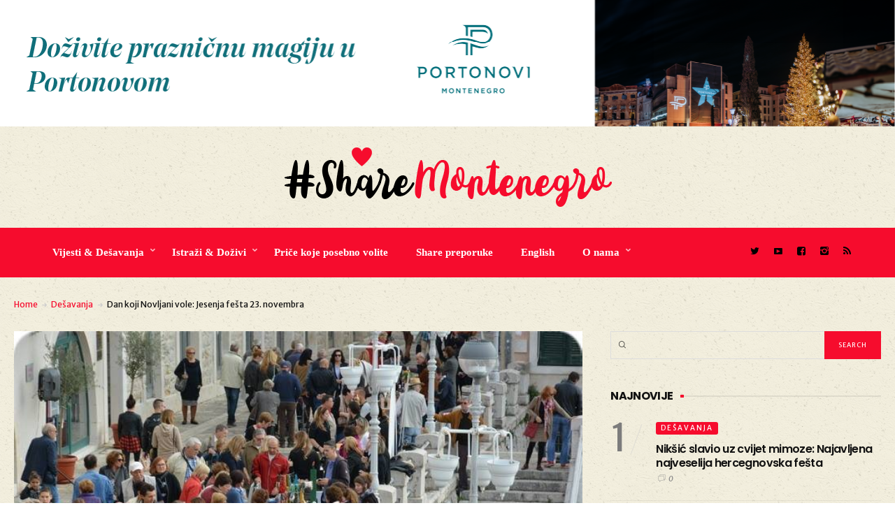

--- FILE ---
content_type: text/html; charset=UTF-8
request_url: https://sharemontenegro.me/dan-koji-novljani-vole-jesenja-festa-23-novembra/
body_size: 20206
content:
<!DOCTYPE html>
<html lang="en-US">
<head>
	<meta charset="UTF-8" />
	<!-- Viewports for mobile -->
	<meta name="viewport" content="width=device-width,minimum-scale=1">
	<meta name="google-site-verification" content="Da31KS8SPMICESG8KNkq8xfPeiumb8Y9v1UUXiMpC-U" />
	<!--[if IE]>
		<meta http-equiv="X-UA-Compatible" content="IE=9" />
	<![endif]-->
	<link rel="profile" href="https://gmpg.org/xfn/11" />
  	<link rel="pingback" href="https://sharemontenegro.me/xmlrpc.php" />

	<meta property="og:image" content="https://sharemontenegro.me/wp-content/uploads/2019/11/f2.jpg"/><meta property="og:title" content="Dan koji Novljani vole: Jesenja fešta 23. novembra" /><meta property="og:description" content="" /><meta property="og:url" content="https://sharemontenegro.me/dan-koji-novljani-vole-jesenja-festa-23-novembra/" /><meta property="og:type" content="blogPosting:blogPost" /><title>Dan koji Novljani vole: Jesenja fešta 23. novembra | Share Montenegro</title>

<!-- All In One SEO Pack 3.6.2[879,961] -->
<meta name="description"  content="Jesenja fešta, treća u nizu stađunskih manifestacija koje organizuje NVU Ruke, zakazana je za subotu, 23. novembar, od 9 do 2 sata, na šipkama u Njegoševoj" />

<link rel="canonical" href="https://sharemontenegro.me/dan-koji-novljani-vole-jesenja-festa-23-novembra/" />
<meta property="og:type" content="article" />
<meta property="og:title" content="Dan koji Novljani vole: Jesenja fešta 23. novembra | Share Montenegro" />
<meta property="og:description" content="Jesenja fešta, treća u nizu stađunskih manifestacija koje organizuje NVU Ruke, zakazana je za subotu, 23. novembar, od 9 do 2 sata, na šipkama u Njegoševoj ulici kao i ispred Gradske kafane. &quot;Ins" />
<meta property="og:url" content="https://sharemontenegro.me/dan-koji-novljani-vole-jesenja-festa-23-novembra/" />
<meta property="og:site_name" content="Share Montenegro" />
<meta property="og:image" content="https://sharemontenegro.me/wp-content/uploads/2019/11/f2.jpg" />
<meta property="article:published_time" content="2019-11-04T13:12:52Z" />
<meta property="article:modified_time" content="2019-11-04T13:12:52Z" />
<meta property="og:image:secure_url" content="https://sharemontenegro.me/wp-content/uploads/2019/11/f2.jpg" />
<meta name="twitter:card" content="summary" />
<meta name="twitter:title" content="Dan koji Novljani vole: Jesenja fešta 23. novembra | Share Montenegro" />
<meta name="twitter:description" content="Jesenja fešta, treća u nizu stađunskih manifestacija koje organizuje NVU Ruke, zakazana je za subotu, 23. novembar, od 9 do 2 sata, na šipkama u Njegoševoj ulici kao i ispred Gradske kafane. &quot;Ins" />
<meta name="twitter:image" content="https://sharemontenegro.me/wp-content/uploads/2019/11/f2.jpg" />
			<script type="text/javascript" >
				window.ga=window.ga||function(){(ga.q=ga.q||[]).push(arguments)};ga.l=+new Date;
				ga('create', 'UA-129532294-1', 'auto');
				// Plugins
				
				ga('send', 'pageview');
			</script>
			<script async src="https://www.google-analytics.com/analytics.js"></script>
			<!-- All In One SEO Pack -->
<link rel='dns-prefetch' href='//fonts.googleapis.com' />
<link rel='dns-prefetch' href='//s.w.org' />
<link rel="alternate" type="application/rss+xml" title="Share Montenegro &raquo; Feed" href="https://sharemontenegro.me/feed/" />
<link rel="alternate" type="application/rss+xml" title="Share Montenegro &raquo; Comments Feed" href="https://sharemontenegro.me/comments/feed/" />
<link rel="alternate" type="application/rss+xml" title="Share Montenegro &raquo; Dan koji Novljani vole: Jesenja fešta 23. novembra Comments Feed" href="https://sharemontenegro.me/dan-koji-novljani-vole-jesenja-festa-23-novembra/feed/" />
<!--[if IE]>
<link rel='stylesheet' id='diginex-ie-css'  href='https://sharemontenegro.me/wp-content/themes/diginex/css/ie.css' type='text/css' media='all' />
<![endif]-->
<link rel='stylesheet' id='wpo_min-header-0-css'  href='https://sharemontenegro.me/wp-content/cache/wpo-minify/1768755601/assets/wpo-minify-header-30e25ec8.min.css' type='text/css' media='all' />
<script type='text/javascript' src='https://sharemontenegro.me/wp-content/cache/wpo-minify/1768755601/assets/wpo-minify-header-83051640.min.js'></script>
<link rel='https://api.w.org/' href='https://sharemontenegro.me/wp-json/' />
<link rel="EditURI" type="application/rsd+xml" title="RSD" href="https://sharemontenegro.me/xmlrpc.php?rsd" />
<link rel="wlwmanifest" type="application/wlwmanifest+xml" href="https://sharemontenegro.me/wp-includes/wlwmanifest.xml" /> 
<link rel='prev' title='Biogradska gora zatvorena za posjetioce' href='https://sharemontenegro.me/biogradska-gora-zatvorena-za-posjetioce/' />
<link rel='next' title='Tivatska tradicija: Od karnevala, žućenice&#8230;do boćanja' href='https://sharemontenegro.me/tivatska-tradicija-od-karnevala-zucenice-do-bocanja/' />
<meta name="generator" content="WordPress 4.9.26" />
<link rel='shortlink' href='https://sharemontenegro.me/?p=13018' />
<link rel="alternate" type="application/json+oembed" href="https://sharemontenegro.me/wp-json/oembed/1.0/embed?url=https%3A%2F%2Fsharemontenegro.me%2Fdan-koji-novljani-vole-jesenja-festa-23-novembra%2F" />
<link rel="alternate" type="text/xml+oembed" href="https://sharemontenegro.me/wp-json/oembed/1.0/embed?url=https%3A%2F%2Fsharemontenegro.me%2Fdan-koji-novljani-vole-jesenja-festa-23-novembra%2F&#038;format=xml" />

<script data-cfasync="false">
window.a2a_config=window.a2a_config||{};a2a_config.callbacks=[];a2a_config.overlays=[];a2a_config.templates={};
(function(d,s,a,b){a=d.createElement(s);b=d.getElementsByTagName(s)[0];a.async=1;a.src="https://static.addtoany.com/menu/page.js";b.parentNode.insertBefore(a,b);})(document,"script");
</script>
<script async defer crossorigin="anonymous" src="https://connect.facebook.net/en_US/sdk.js#xfbml=1&version=v5.0"></script>
<!-- Global site tag (gtag.js) - Google Analytics -->
<script async src="https://www.googletagmanager.com/gtag/js?id=UA-162431473-1"></script>
<script>
  window.dataLayer = window.dataLayer || [];
  function gtag(){dataLayer.push(arguments);}
  gtag('js', new Date());

  gtag('config', 'UA-162431473-1');
</script><link rel="icon" href="https://sharemontenegro.me/wp-content/uploads/2020/01/sm-150x150.png" sizes="32x32" />
<link rel="icon" href="https://sharemontenegro.me/wp-content/uploads/2020/01/sm-300x300.png" sizes="192x192" />
<link rel="apple-touch-icon-precomposed" href="https://sharemontenegro.me/wp-content/uploads/2020/01/sm-300x300.png" />
<meta name="msapplication-TileImage" content="https://sharemontenegro.me/wp-content/uploads/2020/01/sm-300x300.png" />
		<style type="text/css" id="wp-custom-css">
			#header {
	background:url('https://sharemontenegro.me/wp-content/uploads/2018/11/ricepaper_v3.png');
}

#content .site-section {
background:url('https://sharemontenegro.me/wp-content/uploads/2018/11/ricepaper_v3.png') !important;
}

#main {
background:url('https://sharemontenegro.me/wp-content/uploads/2018/11/ricepaper_v3.png') !important;
}

#wrapper {
background:url('https://sharemontenegro.me/wp-content/uploads/2018/11/ricepaper_v3.png') !important;
}

.entry-meta .entry-meta-views {
display:none;
}

.entry-content .entry-meta-views {
display:none !important;
}

.single-post .post-content p {
	line-height: 1.7;
}

@media (min-width: 500px) {
#popmake-32453 {
display:none !important;
}}		</style>
	</head>
<body class="post-template-default single single-post postid-13018 single-format-standard wp-custom-logo diginex ts-imagesloaded-enabled" itemscope="itemscope" itemtype="http://schema.org/WebPage">

	
		<div id="ts-loading-preload">
		<div class="preloader-center"></div>
		<span>Loading posts...</span>
	</div>
		<div id="wrapper" class="" data-header-align="top">
				<header id="header" itemscope="itemscope" itemtype="http://schema.org/WPHeader" role="banner">
			<div class="site-section airkit_vertical-top" style="background-color: rgba(255, 255, 255, 0);text-align: auto;margin-top: 0px;margin-bottom: 0px;padding-top: 0px;padding-bottom: 0px;"><div class="container"><div class="row "><div style=" padding-right:0px; padding-left: 0px; position: relative;" class=" col-lg-12  col-md-12  col-sm-12  col-xs-12  ">
					<div style="background-color: rgba(255,255,255,0); text-align: auto;color: rgba(0,0,0,1); margin-top: 0px;margin-bottom: 0px;padding-top: 0px;padding-bottom: 0px;padding-left: 0px;padding-right: 0px;" class="">
						
						
						<div class="row content-block"><div class="col-lg-12">
		<div class="ad-container"><center><a href="https://www.portonovi.com/me/annual-calendar?utm_source=google&utm_medium=Banner&utm_campaign=_2025_November_Montenegro_ME_Awareness_OnlinePortal_Resort_CPM_Banner_Events_sharemontenegro"><img src="https://sharemontenegro.me/wp-content/uploads/2025/11/1280x180.png"/></a></center></div>
		</div></div><div class="row content-block hidden-lg hidden-md hidden-xs hidden-sm"><div class="col-lg-12">
		<div class="ad-container"></div>
		</div></div>
					</div>
				</div></div></div></div>
<div class="site-section airkit_vertical-top" style="background-color: rgba(255, 255, 255, 0);text-align: auto;margin-top: 0px;margin-bottom: 0px;padding-top: 0px;padding-bottom: 0px;"><div class="container"><div class="row "><div style=" padding-right:20px; padding-left: 20px; position: relative;" class=" col-lg-12  col-md-12  col-sm-12  col-xs-12  ">
					<div style="background-color: rgba(255, 255, 255, 0); text-align: auto;color: #000000; margin-top: 0px;margin-bottom: 0px;padding-top: 0px;padding-bottom: 0px;padding-left: 0px;padding-right: 0px;" class="">
						
						
						<div class="row content-block"><div style="height: 30px;"></div></div>
					</div>
				</div></div></div></div>
<div class="site-section airkit_vertical-top" style="background-color: rgba(255, 255, 255, 0);text-align: auto;margin-top: 0px;margin-bottom: 0px;padding-top: 0px;padding-bottom: 0px;"><div class="container"><div class="row "><div style=" padding-right:0px; padding-left: 0px; position: relative;" class=" col-lg-12  col-md-12  col-sm-12  col-xs-12  ">
					<div style="background-color: rgba(255,255,255,0); text-align: auto;color: rgba(0,0,0,1); margin-top: 0px;margin-bottom: 0px;padding-top: 0px;padding-bottom: 0px;padding-left: 0px;padding-right: 0px;" class="">
						
						
						<div class="row content-block"><div class="col-lg-12 text-center">
					<div itemscope itemtype="http://schema.org/Organization"><a href="https://sharemontenegro.me/" class="custom-logo-link logo " rel="home" itemprop="url"><img width="469" height="85" src="https://sharemontenegro.me/wp-content/uploads/2018/11/logos9.png" class="custom-logo" alt="Share Montenegro" itemprop="logo" srcset="https://sharemontenegro.me/wp-content/uploads/2018/11/logos9.png 469w, https://sharemontenegro.me/wp-content/uploads/2018/11/logos9-300x54.png 300w" sizes="(max-width: 469px) 100vw, 469px" /></a></div>
				</div></div>
					</div>
				</div></div></div></div>
<div class="site-section airkit_vertical-top" style="background-color: rgba(255, 255, 255, 0);text-align: auto;margin-top: 0px;margin-bottom: 0px;padding-top: 0px;padding-bottom: 0px;"><div class="container"><div class="row "><div style=" padding-right:20px; padding-left: 20px; position: relative;" class=" col-lg-12  col-md-12  col-sm-12  col-xs-12  ">
					<div style="background-color: rgba(255, 255, 255, 0); text-align: auto;color: #000000; margin-top: 0px;margin-bottom: 0px;padding-top: 0px;padding-bottom: 0px;padding-left: 0px;padding-right: 0px;" class="">
						
						
						<div class="row content-block"><div style="height: 30px;"></div></div>
					</div>
				</div>
<div style=" padding-right:0px; padding-left: 0px; position: relative;" class=" col-lg-10  col-md-12  col-sm-12  col-xs-12  ">
					<div style="background-color: rgba(246,12,45,1); text-align: auto;color: rgba(255,255,255,1); margin-top: 0px;margin-bottom: 0px;padding-top: 20px;padding-bottom: 20px;padding-left: 60px;padding-right: 0px;" class="">
						
						
						<div class="row content-block"><div class="col-lg-12 col-md-12 col-sm-12"><div class=" airkit_menu airkit_page-menu hovermenu airkit_horizontal-menu airkit_toggle-menu custom-colors  nav-left menu-element-oyjwh">
							<span class="sb-menu-toggle">
	                    <span class="hamburger-box">
						    <span class="hamburger-inner"></span>
						</span>
					</span>
		
							<div class="navbar navbar-default" role="navigation">
								<div class="navbar-collapse collapse"><ul id="menu-glavni-navigacioni-meni" class="nav navbar-nav"><li id="menu-item-80" class="menu-item menu-item-type-taxonomy menu-item-object-category current-post-ancestor menu-item-has-children airkit_menu-full dropdown simple"><a href="https://sharemontenegro.me/category/aktuelno/"  >Vijesti &amp; Dešavanja</a><ul class="dropdown-menu sub-menu"><li id="menu-item-82" class="menu-item menu-item-type-taxonomy menu-item-object-category airkit_menu-full dropdown simple direction-right"><a href="https://sharemontenegro.me/category/aktuelno/novosti/" >Vijesti</a><div id="airkit_content-82" class="tab-pane"></div></li><li id="menu-item-81" class="menu-item menu-item-type-taxonomy menu-item-object-category current-post-ancestor current-menu-parent current-post-parent airkit_menu-full dropdown simple direction-right"><a href="https://sharemontenegro.me/category/aktuelno/desavanja/" >Dešavanja</a><div id="airkit_content-81" class="tab-pane"></div></li></ul></li><li id="menu-item-85" class="menu-item menu-item-type-taxonomy menu-item-object-category menu-item-has-children airkit_menu-full dropdown simple"><a href="https://sharemontenegro.me/category/istrazi/"  >Istraži &amp; Doživi</a><ul class="dropdown-menu sub-menu"><li id="menu-item-88" class="menu-item menu-item-type-taxonomy menu-item-object-category airkit_menu-full dropdown simple direction-right"><a href="https://sharemontenegro.me/category/istrazi/primorje/" >Primorje</a><div id="airkit_content-88" class="tab-pane"></div></li><li id="menu-item-86" class="menu-item menu-item-type-taxonomy menu-item-object-category airkit_menu-full dropdown simple direction-right"><a href="https://sharemontenegro.me/category/istrazi/centralni-dio/" >Centralni dio</a><div id="airkit_content-86" class="tab-pane"></div></li><li id="menu-item-89" class="menu-item menu-item-type-taxonomy menu-item-object-category airkit_menu-full dropdown simple direction-right"><a href="https://sharemontenegro.me/category/istrazi/sjever/" >Sjever</a><div id="airkit_content-89" class="tab-pane"></div></li></ul></li><li id="menu-item-94" class="menu-item menu-item-type-taxonomy menu-item-object-category airkit_menu-full dropdown simple"><a href="https://sharemontenegro.me/category/magazin/"  >Priče koje posebno volite</a></li><li id="menu-item-8853" class="menu-item menu-item-type-taxonomy menu-item-object-category airkit_menu-full dropdown simple"><a href="https://sharemontenegro.me/category/zanimljive-ture/"  >Share preporuke</a></li><li id="menu-item-110" class="menu-item menu-item-type-post_type menu-item-object-page airkit_menu-full dropdown simple"><a href="https://sharemontenegro.me/english/"  >English</a></li><li id="menu-item-40121" class="menu-item menu-item-type-custom menu-item-object-custom menu-item-has-children airkit_menu-full dropdown simple"><a href="#"  >O nama</a><ul class="dropdown-menu sub-menu"><li id="menu-item-40123" class="menu-item menu-item-type-post_type menu-item-object-page airkit_menu-full dropdown simple direction-right"><a href="https://sharemontenegro.me/o-nama/" >O nama</a></li><li id="menu-item-40122" class="menu-item menu-item-type-post_type menu-item-object-page airkit_menu-full dropdown simple direction-right"><a href="https://sharemontenegro.me/impressum/" >Impressum</a></li></ul></li></ul></div>
								
							</div>
						</div><style>
						
				.airkit_horizontal-menu.menu-element-oyjwh .navbar-default .navbar-collapse,
				.airkit_sidebar-menu.menu-element-oyjwh .navbar-default{
					background-color: ;
				}

				.airkit_sidebar-menu.menu-element-oyjwh .navbar-default,
	            .airkit_menu.menu-element-oyjwh .navbar-default .navbar-nav > li,
				.airkit_menu.menu-element-oyjwh .navbar-default .navbar-nav > li > a{
					color: rgba(255,255,255,1);
				}

				
				.airkit_menu.menu-element-oyjwh .navbar-default .navbar-nav > li:hover,
				.airkit_menu.menu-element-oyjwh .navbar-default .navbar-nav > li > a:hover{
					background-color: ;
					color: rgba(0,0,0,1);
				}

				.airkit_menu.menu-element-oyjwh .navbar-default .dropdown-menu{
					background-color: rgba(0,0,0,1);
					color: rgba(255,255,255,1);
				}

				.airkit_menu.menu-element-oyjwh .navbar-default .dropdown-menu li a{
					color: rgba(255,255,255,1);
				}

	            .airkit_menu.menu-element-oyjwh .nav-pills li.menu-item.active > a,
				.airkit_menu.menu-element-oyjwh .navbar-default .dropdown-menu li > a:hover{
					background-color: rgba(246,12,45,1);
					color: rgba(255,255,255,1);
				}

	            .airkit_menu.menu-element-oyjwh .navbar-default li.current-menu-item > a,
	            .airkit_menu.menu-element-oyjwh .navbar-default li.current-menu-ancestor > a {
	                color: rgba(0,0,0,1) !important;
	            }

	            .airkit_menu.menu-element-oyjwh .navbar-default li.current-menu-item > a:hover,
	            .airkit_menu.menu-element-oyjwh .navbar-default li.current-menu-ancestor > a:hover {
	                color: rgba(0,0,0,1) !important;
	            }				

				/* Close sidebar menu button, on mobile devices, if there is submenu open, must inherit text color of submenu */
				
				@media only screen and (max-width : 768px){
					.airkit_sidebar-menu.menu-element-oyjwh .sb-menu-close.over-submenu{
						color: rgba(255,255,255,1);
						border-color: rgba(255, 255, 255, 0.3);
					}

					.airkit_sidebar-menu.menu-element-oyjwh .navbar-default{
					    background-color: rgba(0,0,0,1);	
					}				
				}

				.airkit_menu.menu-element-oyjwh .mega-column-title,
				.airkit_menu.menu-element-oyjwh .airkit_menu-content .box li {
					border-color: rgba(255, 255, 255, 0.3);
				}				

				.airkit_menu.menu-element-oyjwh .sb-menu-toggle .hamburger-inner, 
				.airkit_menu.menu-element-oyjwh .sb-menu-toggle .hamburger-inner:after, 
				.airkit_menu.menu-element-oyjwh .sb-menu-toggle .hamburger-inner:before {
					background-color: rgba(255,255,255,1);
				}				

				.airkit_menu.menu-element-oyjwh .mega-column-title,
				.airkit_menu.menu-element-oyjwh .airkit_menu-content .box li {
					border-color: rgba(255, 255, 255, 0.08);
				}				

				.airkit_fullscreen-menu.menu-element-oyjwh .sb-menu-close{
					border-color: rgba(255, 255, 255, 0.3);
				}

				.airkit_fullscreen-menu.menu-element-oyjwh .sb-menu-close.over-submenu{
					color: rgba(255,255,255,1);
				}
				
						
				.airkit_menu.menu-element-oyjwh li[class*="menu-item-"] > a,
				.airkit_menu.menu-element-oyjwh .navbar-default .navbar-nav > li > a{
					font-family: "Open Sans";
					font-size: 15px;
					font-weight: 600;
					font-style: normal;
					letter-spacing: 0em;
					line-height: inherit;
					text-decoration: None;
					text-transform: None;
				};
			
					</style></div></div>
					</div>
				</div>
<div style=" padding-right:0px; padding-left: 0px; position: relative;" class=" col-lg-2  col-md-12  col-sm-12  col-xs-12  ">
					<div style="background-color: rgba(246,12,45,1); text-align: auto;color: rgba(0,0,0,1); margin-top: 0px;margin-bottom: 0px;padding-top: 20px;padding-bottom: 25px;padding-left: 0px;padding-right: 0px;" class="">
						
						
						<div class="row content-block"><div class="col-lg-12 col-md-12 col-sm-12 col-xs-12">
						<div class="social-icons  iconed">
							<ul class="text-auto">
								<li>
				                   <a href="https://twitter.com/MontenegroShare?s=09" target="_blank" class="twitter">
					                   	<i class="icon-twitter"></i> 
					                   	</a>
				               </li>
<li>
				                   <a href="#" target="_blank" class="video">
					                   	<i class="icon-video"></i> 
					                   	</a>
				               </li>
<li>
				                   <a href="https://www.facebook.com/ShareMontenegro-606868366341775/" target="_blank" class="facebook">
					                   	<i class="icon-facebook"></i> 
					                   	</a>
				               </li>
<li>
				                   <a href="https://www.instagram.com/sharemontenegro/" target="_blank" class="instagram">
					                   	<i class="icon-instagram"></i> 
					                   	</a>
				               </li>
								<li class="">
									<a href="https://sharemontenegro.me/feed/" class="rss"><i class="icon-rss"></i></a>
								</li>
							</ul>
						</div>
					</div></div>
					</div>
				</div></div></div></div>		</header>
		<section id="main" class="ts-single-post airkit_single-main " itemprop="mainContentOfPage" itemscope="itemscope" itemtype="https://schema.org/Article">
			<div class="container">
			<div class="row">
				<div class="col-lg-12">
					<div class="ts-breadcrumbs breadcrumbs-single-post container">
						<div class="ts-breadcrumbs-content">
            <a href="https://sharemontenegro.me/">Home</a> <i class="icon-right-arrow"></i> <a href="https://sharemontenegro.me/category/aktuelno/desavanja/">Dešavanja</a> <i class="icon-right-arrow"></i> Dan koji Novljani vole: Jesenja fešta 23. novembra</div>					</div>
				</div>
			</div>
		</div>
	<article class="single-style-1 term-11 airkit_singular post-13018 post type-post status-publish format-standard has-post-thumbnail hentry category-desavanja tag-herceg-novi tag-jesenja-festa no-lazy-placeholder" itemscope="itemscope" itemtype="http://schema.org/Article"
class=" post-details-row ">		
    
        <div class="post-affix affixer" data-responds-for="13018">
            <div class="container">
                <div class="row">
                    <div class="col-sm-8">
                        <div class="now-reading">
                            <h5 class="title">
                                                            <span> Now reading: </span> 
                                                            Dan koji Novljani vole: Jesenja fešta 23. novembra 
                            </h5>
                        </div>                  
                    </div>
                    <div class="col-sm-4 single-post-nav">
                                            <nav class="ts-post-nav prev">        
                <a class="prev" href="https://sharemontenegro.me/biogradska-gora-zatvorena-za-posjetioce/">
                    <i class="icon-left-arrow"></i>
                    Prev                </a>        
            </nav>
                            <nav class="ts-post-nav next">        
                <a class="next" href="https://sharemontenegro.me/tivatska-tradicija-od-karnevala-zucenice-do-bocanja/">
                    Next                    <i class="icon-right-arrow"></i>
                </a>        
            </nav>
            
                            </div>
                </div>
            </div>
                    </div>    
                            			
	<section class="single-content sidebar-right">
		<div class="container singular-container">
			<div id="content" role="main">
				<div class="content-splitter">
					<div class="row">
												<div class="site-width col-lg-8 col-md-8">
																								
							<header class="post-header">
								<div class="featured-image">
									<img class="lazy"  data-original="https://sharemontenegro.me/wp-content/uploads/2019/11/f2.jpg" width="1280" height="9999" alt="Dan koji Novljani vole: Jesenja fešta 23. novembra" /><a class="zoom-in-icon" href="https://sharemontenegro.me/wp-content/uploads/2019/11/f2.jpg" rel="fancybox[13018]"><i class="icon-search"></i></a>								</div>			
							</header>													  
															<div class="heading-meta">						
									<ul class="post-categories entry-categories"><li class="term-11"> <a href="https://sharemontenegro.me/category/aktuelno/desavanja/">Dešavanja</a> </li></ul><h1 class="post-title" itemprop="name headline">Dan koji Novljani vole: Jesenja fešta 23. novembra</h1><ul class="entry-meta post-meta"><li class="entry-meta-author">
					<a href="https://sharemontenegro.me/author/bojana/" itemprop="author" itemscope itemtype="http://schema.org/Person">
						<img alt='' src='https://secure.gravatar.com/avatar/781c5bc300157f50f2c709ee50f01a1d?s=74&#038;d=mm&#038;r=g' srcset='https://secure.gravatar.com/avatar/781c5bc300157f50f2c709ee50f01a1d?s=148&#038;d=mm&#038;r=g 2x' class='avatar avatar-74 photo' height='74' width='74' />
						<span class="author-name" itemprop="name">Share Montenegro</span>
					</a></li><li class="entry-meta-date"><i class="icon-time"></i><time datetime="2019-11-04T14:12:52+00:00">04/11/2019</time></li></ul>				
								</div>	
																				  
							<div class="post-content" itemprop="articleBody">
								<div class="addtoany_share_save_container addtoany_content addtoany_content_top"><div class="a2a_kit a2a_kit_size_32 addtoany_list" data-a2a-url="https://sharemontenegro.me/dan-koji-novljani-vole-jesenja-festa-23-novembra/" data-a2a-title="Dan koji Novljani vole: Jesenja fešta 23. novembra"><a class="a2a_button_facebook" href="https://www.addtoany.com/add_to/facebook?linkurl=https%3A%2F%2Fsharemontenegro.me%2Fdan-koji-novljani-vole-jesenja-festa-23-novembra%2F&amp;linkname=Dan%20koji%20Novljani%20vole%3A%20Jesenja%20fe%C5%A1ta%2023.%20novembra" title="Facebook" rel="nofollow noopener" target="_blank"></a><a class="a2a_button_twitter" href="https://www.addtoany.com/add_to/twitter?linkurl=https%3A%2F%2Fsharemontenegro.me%2Fdan-koji-novljani-vole-jesenja-festa-23-novembra%2F&amp;linkname=Dan%20koji%20Novljani%20vole%3A%20Jesenja%20fe%C5%A1ta%2023.%20novembra" title="Twitter" rel="nofollow noopener" target="_blank"></a><a class="a2a_button_viber" href="https://www.addtoany.com/add_to/viber?linkurl=https%3A%2F%2Fsharemontenegro.me%2Fdan-koji-novljani-vole-jesenja-festa-23-novembra%2F&amp;linkname=Dan%20koji%20Novljani%20vole%3A%20Jesenja%20fe%C5%A1ta%2023.%20novembra" title="Viber" rel="nofollow noopener" target="_blank"></a></div></div><p>Jesenja fešta, treća u nizu stađunskih manifestacija koje organizuje NVU Ruke, zakazana je za subotu, 23. novembar, od 9 do 2 sata, na šipkama u Njegoševoj ulici kao i ispred Gradske kafane.</p>
<p><img class="size-full wp-image-13020 aligncenter" src="https://sharemontenegro.me/wp-content/uploads/2019/11/f1.jpg" alt="" width="700" height="467" srcset="https://sharemontenegro.me/wp-content/uploads/2019/11/f1.jpg 700w, https://sharemontenegro.me/wp-content/uploads/2019/11/f1-300x200.jpg 300w, https://sharemontenegro.me/wp-content/uploads/2019/11/f1-450x300.jpg 450w" sizes="(max-width: 700px) 100vw, 700px" /></p>
<p>&#8220;Inspiracija za slavljenje hrane ali i dizajna je jesen i ukusi i boje jesenjih plodova kojih kod nas ima u izobilju u ovom godišnjem dobu. Događaj za čitavu zajednicu, ponešto za sve uzraste i interesovanja&#8221;– kažu organizatorke.</p>
<p><img class="size-full wp-image-13021 aligncenter" src="https://sharemontenegro.me/wp-content/uploads/2019/11/f3.jpg" alt="" width="700" height="467" srcset="https://sharemontenegro.me/wp-content/uploads/2019/11/f3.jpg 700w, https://sharemontenegro.me/wp-content/uploads/2019/11/f3-300x200.jpg 300w, https://sharemontenegro.me/wp-content/uploads/2019/11/f3-450x300.jpg 450w" sizes="(max-width: 700px) 100vw, 700px" /></p>
<p>Šipak, nar ili mogranj, ali i mandarine, rogač, žižula, košćela, kostanj, maginje, kake, kivi, obično su okosnica delicija koje prave učesnici fešte.</p>
<p>Osim dana autentične gastronomije, NVU Ruke organizuju i kreativne radionice u centru Art kvart, u II fazi Instituta Igalo.</p>
<p><img class="size-full wp-image-13022 aligncenter" src="https://sharemontenegro.me/wp-content/uploads/2019/11/f4.jpg" alt="" width="700" height="467" srcset="https://sharemontenegro.me/wp-content/uploads/2019/11/f4.jpg 700w, https://sharemontenegro.me/wp-content/uploads/2019/11/f4-300x200.jpg 300w, https://sharemontenegro.me/wp-content/uploads/2019/11/f4-450x300.jpg 450w" sizes="(max-width: 700px) 100vw, 700px" /></p>
<p>Za ljubiteljke i ljubitelje ručnog rada ali i društvene teorije sa akcentom na otpor konzumerizmu, svakog četvrtka od 18 sati je aktuelna grupa ‘Pleti i opleti’.</p>
<p style="text-align: right;">HercegNovi Cool</p>
<p style="text-align: right;">Foto: Bokanews, Digitalvideo</p>
<div class='code-block code-block-1' style='margin: 8px 0; clear: both;'>
<script async src="https://pagead2.googlesyndication.com/pagead/js/adsbygoogle.js"></script>
<ins class="adsbygoogle"
     style="display:block; text-align:center;"
     data-ad-layout="in-article"
     data-ad-format="fluid"
     data-ad-client="ca-pub-3160548177652321"
     data-ad-slot="6105803539"></ins>
<script>
     (adsbygoogle = window.adsbygoogle || []).push({});
</script></div>
<!-- AI CONTENT END 2 -->
							</div>
							<div class="row">
								<div class="col-lg-6 col-md-6">
										<div class="single-post-tags">
					<h5>Tagovi:</h5><ul itemprop="keywords" class="tags-container"><li><a href="https://sharemontenegro.me/tag/herceg-novi/" rel="tag">Herceg Novi</a></li><li><a href="https://sharemontenegro.me/tag/jesenja-festa/" rel="tag">jesenja fešta</a></li></ul></div>								</div>
								<div class="col-lg-6 col-md-6">
																	</div>
							</div>
														<div class="post-comments">
								
	<div id="comments">

	
		
	<h2 id="comments-title" class="comments-title">
		<i class="icon-comments"></i>
		Pridružite se diskusiji		<i class="comments-toggle icon-right-arrow-thin"></i>
	</h2>

	
	
		<div id="respond" class="comment-respond">
		<h3 id="reply-title" class="comment-reply-title">Ostavite komentar <small><a rel="nofollow" id="cancel-comment-reply-link" href="/dan-koji-novljani-vole-jesenja-festa-23-novembra/#respond" style="display:none;">Cancel reply</a></small></h3>			<form action="https://sharemontenegro.me/wp-comments-post.php" method="post" id="commentform" class="comment-form">
				<p class="comment-notes">
        <span id="email-notes">Vaša email adresa neće biti objavljena.</span>
    </p><p class="comment-form-comment">
        <label for="comment">Komentar</label>
        <textarea id="comment" name="comment" cols="45" rows="5" aria-required="true"></textarea>
    </p><p class="comment-form-author">
            <label for="author">Ime</label>
            <input id="author" name="author" type="text" />
        </p>
<p class="comment-form-email">
            <label for="email">Email</label>
            <input id="email" name="email" type="email" />
        </p>
<p class="comment-form-url">
            <label for="url">Veb-sajt</label>
            <input id="url" name="url" type="url" />
        </p>
<p class="cptch_block"><span 
				class="cptch_wrap cptch_ajax_wrap"
				data-cptch-form="wp_comments"
				data-cptch-input="cptch_number"
				data-cptch-class="cptch_wp_comments">Captcha loading...<noscript>In order to pass the CAPTCHA please enable JavaScript.</noscript>
				</span></p><p class="form-submit"><input name="submit" type="submit" id="submit" class="submit" value="Pošalji" /> <input type='hidden' name='comment_post_ID' value='13018' id='comment_post_ID' />
<input type='hidden' name='comment_parent' id='comment_parent' value='0' />
</p><p style="display: none;"><input type="hidden" id="akismet_comment_nonce" name="akismet_comment_nonce" value="d07b60cb49" /></p><input type="hidden" id="ak_js" name="ak_js" value="85"/><textarea name="ak_hp_textarea" cols="45" rows="8" maxlength="100" style="display: none !important;"></textarea>			</form>
			</div><!-- #respond -->
		</div><!-- #comments -->

							</div>
							
							<div class="post-related">
								<div class="row">
									<div class="col-md-12">
										<h3 class="related-title"><i class="icon-post"></i>Preporuke</h3>
									</div>
									<section class="cols-by-4 airkit_gutter-40 has-animations grid-view">


<div class="item col-lg-3 col-md-3 col-xs-12" data-filter-by="11">
	<article class=" below-image post-40211 post type-post status-publish format-standard has-post-thumbnail hentry category-desavanja tag-cesnica tag-herceg-novi tag-nvo-novska-kredenca no-lazy-placeholder" itemscope itemtype="http://schema.org/Article">

		
		<header>
							<div class="image-holder">
					<img class="lazy"  data-original="https://sharemontenegro.me/wp-content/uploads/2025/12/cesnica-450x350.jpg" width="450" height="350" alt="Festival božićnog kolača &#8220;Česnica&#8221; u nedjelju stiže u Herceg Novi" />
    <div class="overlay-effect style-1">

        
                    <a href="https://sharemontenegro.me/festival-bozicnog-kolaca-cesnica-u-nedjelju-stize-u-herceg-novi/" class="overlay-link darken"></a>
            <a href="https://sharemontenegro.me/festival-bozicnog-kolaca-cesnica-u-nedjelju-stize-u-herceg-novi/" class="view-more">
                View                <i class="icon-right-arrow"></i>
            </a> 
            <ul class="entry-meta overlay-meta">
                <li class="entry-meta-views"><i class="icon-views"></i>230 views</li><li class="entry-meta-date"><i class="icon-time"></i><time datetime="2025-12-19T11:14:34+00:00">19/12/2025</time></li>            </ul>
        
        
    </div>
<ul class="entry-categories"><li class="term-11"> <a href="https://sharemontenegro.me/category/aktuelno/desavanja/">Dešavanja</a> </li></ul>						

				</div>
					</header>
		<section>
			<a href="https://sharemontenegro.me/festival-bozicnog-kolaca-cesnica-u-nedjelju-stize-u-herceg-novi/"><h4 class="entry-title" itemprop="name headline">Festival božićnog kolača &#8220;Česnica&#8221; u nedjelju stiže u Herceg Novi</h4></a><ul class="entry-meta"><li class="entry-meta-author">
					<a href="https://sharemontenegro.me/author/maja/" itemprop="author" itemscope itemtype="http://schema.org/Person">
						<img alt='' src='https://secure.gravatar.com/avatar/fe3942c1204b67058de0ded22fceb601?s=74&#038;d=mm&#038;r=g' srcset='https://secure.gravatar.com/avatar/fe3942c1204b67058de0ded22fceb601?s=148&#038;d=mm&#038;r=g 2x' class='avatar avatar-74 photo' height='74' width='74' />
						<span class="author-name" itemprop="name">Share Montenegro</span>
					</a></li><li class="entry-meta-date"><i class="icon-time"></i><time datetime="2025-12-19T11:14:34+00:00">19/12/2025</time></li><li class="entry-meta-views"><i class="icon-views"></i>230 views</li></ul><span class="hidden"><span class="author-name" itemprop="author" rel="author">Share Montenegro</span><meta itemscope itemprop="mainEntityOfPage" itemtype="https://schema.org/WebPage" itemid="https://sharemontenegro.me/festival-bozicnog-kolaca-cesnica-u-nedjelju-stize-u-herceg-novi/"><span itemprop="publisher" itemscope itemtype="https://schema.org/Organization">
				<meta itemprop="name" content="Share Montenegro">
				<div itemprop="logo" itemscope itemtype="https://schema.org/ImageObject">
					<img src="https://sharemontenegro.me/wp-content/uploads/2018/11/logos9.png" />
					<meta itemprop="url" content="https://sharemontenegro.me/wp-content/uploads/2018/11/logos9.png">
					<meta itemprop="width" content="469">
					<meta itemprop="height" content="85">
				</div>
			</span><time datetime="2025-12-19T11:14:34+00:00" itemprop="datePublished" content="2025-12-19T11:14:34+00:00">19/12/2025</time><meta itemprop="dateModified" content="2025-12-19T11:18:27+00:00"><span itemscope itemprop="image" itemtype="http://schema.org/ImageObject">
			  	<meta itemprop="url" content="https://sharemontenegro.me/wp-content/uploads/2025/12/cesnica-1024x577.jpg">
			  	<meta itemprop="width" content="1024">
			  	<meta itemprop="height" content="577">
			</span></span>				<div class="entry-excerpt">
					Pred nama je sunčani decembarski vikend kao idealno vrijeme za posjetiti Herceg Novi. Za to postoji i razlog više, jer u nedjelju, 21. decembra na terasi kultne Gradske kafane možete biti dio prvog Festivala božićnog kolača u Crnoj Gori.

Festival &quot;Česnica&quot; ...				</div>
						<a href="https://sharemontenegro.me/festival-bozicnog-kolaca-cesnica-u-nedjelju-stize-u-herceg-novi/" class="read-more style-button">Nastavite čitanje<i class="icon-right-arrow"></i></a><div class="ts-sharing in-views">
							<span class="sharer">
								<span class="circle">
								</span>
								<i class="toggle-sharing icon-share"></i>
							</span>
							
<div class="ts-post-sharing">
	<div class="ts-shares-count">
		<span class="counted">0</span>
		<span class="ts-label-text">Shares</span>
	</div>
	<ul class="share-options">
			    <li class="share-menu-item" data-social="show-more" data-post-id="40211">
	        <a class="icon-threedots" href="#" >
	        	<span class="ts-tooltip">
	        		More options	        	</span>
	        </a>
	    </li> 
	</ul>
</div>

						</div>		</section>
	</article>	
</div>





<div class="item col-lg-3 col-md-3 col-xs-12" data-filter-by="11,30">
	<article class=" below-image post-39950 post type-post status-publish format-standard has-post-thumbnail hentry category-desavanja category-primorje tag-docek-nove-godine tag-herceg-novi tag-praznik-mimoze tag-u-trendu no-lazy-placeholder" itemscope itemtype="http://schema.org/Article">

		
		<header>
							<div class="image-holder">
					<img class="lazy"  data-original="https://sharemontenegro.me/wp-content/uploads/2025/11/Herceg-novi-zima-450x350.jpg" width="450" height="350" alt="Doček Nove &#038; Praznik mimoze za najljepšu zimu na obali mora" />
    <div class="overlay-effect style-1">

        
                    <a href="https://sharemontenegro.me/docek-nove-praznik-mimoze-za-najljepsu-zimu-na-obali-mora/" class="overlay-link darken"></a>
            <a href="https://sharemontenegro.me/docek-nove-praznik-mimoze-za-najljepsu-zimu-na-obali-mora/" class="view-more">
                View                <i class="icon-right-arrow"></i>
            </a> 
            <ul class="entry-meta overlay-meta">
                <li class="entry-meta-views"><i class="icon-views"></i>1322 views</li><li class="entry-meta-date"><i class="icon-time"></i><time datetime="2025-11-21T11:37:59+00:00">21/11/2025</time></li>            </ul>
        
        
    </div>
<ul class="entry-categories"><li class="term-11"> <a href="https://sharemontenegro.me/category/aktuelno/desavanja/">Dešavanja</a> </li><li class="term-30"> <a href="https://sharemontenegro.me/category/istrazi/primorje/">Primorje</a> </li></ul>						

				</div>
					</header>
		<section>
			<a href="https://sharemontenegro.me/docek-nove-praznik-mimoze-za-najljepsu-zimu-na-obali-mora/"><h4 class="entry-title" itemprop="name headline">Doček Nove &#038; Praznik mimoze za najljepšu zimu na obali mora</h4></a><ul class="entry-meta"><li class="entry-meta-author">
					<a href="https://sharemontenegro.me/author/maja/" itemprop="author" itemscope itemtype="http://schema.org/Person">
						<img alt='' src='https://secure.gravatar.com/avatar/fe3942c1204b67058de0ded22fceb601?s=74&#038;d=mm&#038;r=g' srcset='https://secure.gravatar.com/avatar/fe3942c1204b67058de0ded22fceb601?s=148&#038;d=mm&#038;r=g 2x' class='avatar avatar-74 photo' height='74' width='74' />
						<span class="author-name" itemprop="name">Share Montenegro</span>
					</a></li><li class="entry-meta-date"><i class="icon-time"></i><time datetime="2025-11-21T11:37:59+00:00">21/11/2025</time></li><li class="entry-meta-views"><i class="icon-views"></i>1322 views</li></ul><span class="hidden"><span class="author-name" itemprop="author" rel="author">Share Montenegro</span><meta itemscope itemprop="mainEntityOfPage" itemtype="https://schema.org/WebPage" itemid="https://sharemontenegro.me/docek-nove-praznik-mimoze-za-najljepsu-zimu-na-obali-mora/"><span itemprop="publisher" itemscope itemtype="https://schema.org/Organization">
				<meta itemprop="name" content="Share Montenegro">
				<div itemprop="logo" itemscope itemtype="https://schema.org/ImageObject">
					<img src="https://sharemontenegro.me/wp-content/uploads/2018/11/logos9.png" />
					<meta itemprop="url" content="https://sharemontenegro.me/wp-content/uploads/2018/11/logos9.png">
					<meta itemprop="width" content="469">
					<meta itemprop="height" content="85">
				</div>
			</span><time datetime="2025-11-21T11:37:59+00:00" itemprop="datePublished" content="2025-11-21T11:37:59+00:00">21/11/2025</time><meta itemprop="dateModified" content="2025-11-21T12:01:42+00:00"><span itemscope itemprop="image" itemtype="http://schema.org/ImageObject">
			  	<meta itemprop="url" content="https://sharemontenegro.me/wp-content/uploads/2025/11/Herceg-novi-zima-1024x683.jpg">
			  	<meta itemprop="width" content="1024">
			  	<meta itemprop="height" content="683">
			</span></span>				<div class="entry-excerpt">
					Ljetnja sezona je iza nas, ali interesovanje za Herceg Novim uveliko traje. Ono što ovaj grad čini izuzetnim je bogata zimska turistička ponuda, što nije uobičajeno za primorje. &quot;Grad od skalina&quot; živi tokom hladnih mjeseci punim plućima, zahvaljujući dobrom no...				</div>
						<a href="https://sharemontenegro.me/docek-nove-praznik-mimoze-za-najljepsu-zimu-na-obali-mora/" class="read-more style-button">Nastavite čitanje<i class="icon-right-arrow"></i></a><div class="ts-sharing in-views">
							<span class="sharer">
								<span class="circle">
								</span>
								<i class="toggle-sharing icon-share"></i>
							</span>
							
<div class="ts-post-sharing">
	<div class="ts-shares-count">
		<span class="counted">0</span>
		<span class="ts-label-text">Shares</span>
	</div>
	<ul class="share-options">
			    <li class="share-menu-item" data-social="show-more" data-post-id="39950">
	        <a class="icon-threedots" href="#" >
	        	<span class="ts-tooltip">
	        		More options	        	</span>
	        </a>
	    </li> 
	</ul>
</div>

						</div>		</section>
	</article>	
</div>





<div class="item col-lg-3 col-md-3 col-xs-12" data-filter-by="9">
	<article class=" below-image post-39923 post type-post status-publish format-standard has-post-thumbnail hentry category-novosti tag-forte-mare tag-herceg-novi tag-milos-samardzic tag-opstina-herceg-novi tag-to-herceg-novi no-lazy-placeholder" itemscope itemtype="http://schema.org/Article">

		
		<header>
							<div class="image-holder">
					<img class="lazy"  data-original="https://sharemontenegro.me/wp-content/uploads/2025/11/forte-mare-hn-450x350.jpg" width="450" height="350" alt="Veličanstveno: Tvrđava Forte Mare u punom sjaju" />
    <div class="overlay-effect style-1">

        
                    <a href="https://sharemontenegro.me/velicanstveno-tvrdava-forte-mare-u-punom-sjaju/" class="overlay-link darken"></a>
            <a href="https://sharemontenegro.me/velicanstveno-tvrdava-forte-mare-u-punom-sjaju/" class="view-more">
                View                <i class="icon-right-arrow"></i>
            </a> 
            <ul class="entry-meta overlay-meta">
                <li class="entry-meta-views"><i class="icon-views"></i>273 views</li><li class="entry-meta-date"><i class="icon-time"></i><time datetime="2025-11-19T11:40:37+00:00">19/11/2025</time></li>            </ul>
        
        
    </div>
<ul class="entry-categories"><li class="term-9"> <a href="https://sharemontenegro.me/category/aktuelno/novosti/">Vijesti</a> </li></ul>						

				</div>
					</header>
		<section>
			<a href="https://sharemontenegro.me/velicanstveno-tvrdava-forte-mare-u-punom-sjaju/"><h4 class="entry-title" itemprop="name headline">Veličanstveno: Tvrđava Forte Mare u punom sjaju</h4></a><ul class="entry-meta"><li class="entry-meta-author">
					<a href="https://sharemontenegro.me/author/maja/" itemprop="author" itemscope itemtype="http://schema.org/Person">
						<img alt='' src='https://secure.gravatar.com/avatar/fe3942c1204b67058de0ded22fceb601?s=74&#038;d=mm&#038;r=g' srcset='https://secure.gravatar.com/avatar/fe3942c1204b67058de0ded22fceb601?s=148&#038;d=mm&#038;r=g 2x' class='avatar avatar-74 photo' height='74' width='74' />
						<span class="author-name" itemprop="name">Share Montenegro</span>
					</a></li><li class="entry-meta-date"><i class="icon-time"></i><time datetime="2025-11-19T11:40:37+00:00">19/11/2025</time></li><li class="entry-meta-views"><i class="icon-views"></i>273 views</li></ul><span class="hidden"><span class="author-name" itemprop="author" rel="author">Share Montenegro</span><meta itemscope itemprop="mainEntityOfPage" itemtype="https://schema.org/WebPage" itemid="https://sharemontenegro.me/velicanstveno-tvrdava-forte-mare-u-punom-sjaju/"><span itemprop="publisher" itemscope itemtype="https://schema.org/Organization">
				<meta itemprop="name" content="Share Montenegro">
				<div itemprop="logo" itemscope itemtype="https://schema.org/ImageObject">
					<img src="https://sharemontenegro.me/wp-content/uploads/2018/11/logos9.png" />
					<meta itemprop="url" content="https://sharemontenegro.me/wp-content/uploads/2018/11/logos9.png">
					<meta itemprop="width" content="469">
					<meta itemprop="height" content="85">
				</div>
			</span><time datetime="2025-11-19T11:40:37+00:00" itemprop="datePublished" content="2025-11-19T11:40:37+00:00">19/11/2025</time><meta itemprop="dateModified" content="2025-11-19T11:40:37+00:00"><span itemscope itemprop="image" itemtype="http://schema.org/ImageObject">
			  	<meta itemprop="url" content="https://sharemontenegro.me/wp-content/uploads/2025/11/forte-mare-hn-1024x768.jpg">
			  	<meta itemprop="width" content="1024">
			  	<meta itemprop="height" content="768">
			</span></span>				<div class="entry-excerpt">
					Postavljanjem rasvjete na dijelu šetališta i obale ispod tvrđave Forte mare, kao i na ostacima Citadele (Mezzalune), zaokružen je projekat ambijentalne rasvjete „morske tvrđave“.

Prvi put je utvrđenje i područje oko njega osvijetljeno na način koji ističe m...				</div>
						<a href="https://sharemontenegro.me/velicanstveno-tvrdava-forte-mare-u-punom-sjaju/" class="read-more style-button">Nastavite čitanje<i class="icon-right-arrow"></i></a><div class="ts-sharing in-views">
							<span class="sharer">
								<span class="circle">
								</span>
								<i class="toggle-sharing icon-share"></i>
							</span>
							
<div class="ts-post-sharing">
	<div class="ts-shares-count">
		<span class="counted">0</span>
		<span class="ts-label-text">Shares</span>
	</div>
	<ul class="share-options">
			    <li class="share-menu-item" data-social="show-more" data-post-id="39923">
	        <a class="icon-threedots" href="#" >
	        	<span class="ts-tooltip">
	        		More options	        	</span>
	        </a>
	    </li> 
	</ul>
</div>

						</div>		</section>
	</article>	
</div>





<div class="item col-lg-3 col-md-3 col-xs-12" data-filter-by="11">
	<article class=" below-image post-39261 post type-post status-publish format-standard has-post-thumbnail hentry category-desavanja tag-cosimo-miorelli tag-herceg-novi tag-hercegnovski-strip-festival tag-stefano-bechini tag-stevan-subic no-lazy-placeholder" itemscope itemtype="http://schema.org/Article">

		
		<header>
							<div class="image-holder">
					<img class="lazy"  data-original="https://sharemontenegro.me/wp-content/uploads/2025/09/herceg-novi-450x350.jpg" width="450" height="350" alt="Herceg Novi evropski centar stripa: Festival koji briše granice trajaće do 10. septembra" />
    <div class="overlay-effect style-1">

        
                    <a href="https://sharemontenegro.me/herceg-novi-evropski-centar-stripa-festival-koji-brise-granice-trajace-do-10-septembra/" class="overlay-link darken"></a>
            <a href="https://sharemontenegro.me/herceg-novi-evropski-centar-stripa-festival-koji-brise-granice-trajace-do-10-septembra/" class="view-more">
                View                <i class="icon-right-arrow"></i>
            </a> 
            <ul class="entry-meta overlay-meta">
                <li class="entry-meta-views"><i class="icon-views"></i>562 views</li><li class="entry-meta-date"><i class="icon-time"></i><time datetime="2025-09-08T11:12:00+00:00">08/09/2025</time></li>            </ul>
        
        
    </div>
<ul class="entry-categories"><li class="term-11"> <a href="https://sharemontenegro.me/category/aktuelno/desavanja/">Dešavanja</a> </li></ul>						

				</div>
					</header>
		<section>
			<a href="https://sharemontenegro.me/herceg-novi-evropski-centar-stripa-festival-koji-brise-granice-trajace-do-10-septembra/"><h4 class="entry-title" itemprop="name headline">Herceg Novi evropski centar stripa: Festival koji briše granice trajaće do 10. septembra</h4></a><ul class="entry-meta"><li class="entry-meta-author">
					<a href="https://sharemontenegro.me/author/maja/" itemprop="author" itemscope itemtype="http://schema.org/Person">
						<img alt='' src='https://secure.gravatar.com/avatar/fe3942c1204b67058de0ded22fceb601?s=74&#038;d=mm&#038;r=g' srcset='https://secure.gravatar.com/avatar/fe3942c1204b67058de0ded22fceb601?s=148&#038;d=mm&#038;r=g 2x' class='avatar avatar-74 photo' height='74' width='74' />
						<span class="author-name" itemprop="name">Share Montenegro</span>
					</a></li><li class="entry-meta-date"><i class="icon-time"></i><time datetime="2025-09-08T11:12:00+00:00">08/09/2025</time></li><li class="entry-meta-views"><i class="icon-views"></i>562 views</li></ul><span class="hidden"><span class="author-name" itemprop="author" rel="author">Share Montenegro</span><meta itemscope itemprop="mainEntityOfPage" itemtype="https://schema.org/WebPage" itemid="https://sharemontenegro.me/herceg-novi-evropski-centar-stripa-festival-koji-brise-granice-trajace-do-10-septembra/"><span itemprop="publisher" itemscope itemtype="https://schema.org/Organization">
				<meta itemprop="name" content="Share Montenegro">
				<div itemprop="logo" itemscope itemtype="https://schema.org/ImageObject">
					<img src="https://sharemontenegro.me/wp-content/uploads/2018/11/logos9.png" />
					<meta itemprop="url" content="https://sharemontenegro.me/wp-content/uploads/2018/11/logos9.png">
					<meta itemprop="width" content="469">
					<meta itemprop="height" content="85">
				</div>
			</span><time datetime="2025-09-08T11:12:00+00:00" itemprop="datePublished" content="2025-09-08T11:12:00+00:00">08/09/2025</time><meta itemprop="dateModified" content="2025-09-08T11:12:00+00:00"><span itemscope itemprop="image" itemtype="http://schema.org/ImageObject">
			  	<meta itemprop="url" content="https://sharemontenegro.me/wp-content/uploads/2025/09/herceg-novi-1024x768.jpg">
			  	<meta itemprop="width" content="1024">
			  	<meta itemprop="height" content="768">
			</span></span>				<div class="entry-excerpt">
					Hercegnovski strip festival (HSF) briše granice i obara rekorde, poručeno je na otvaranju 19. izdanja manifestacije zbog koje će Herceg Novi do 10. septebra biti regionalni i evropski centar stripa.



Festival su otvorile tri sjajne izložbe: radovi 12 svj...				</div>
						<a href="https://sharemontenegro.me/herceg-novi-evropski-centar-stripa-festival-koji-brise-granice-trajace-do-10-septembra/" class="read-more style-button">Nastavite čitanje<i class="icon-right-arrow"></i></a><div class="ts-sharing in-views">
							<span class="sharer">
								<span class="circle">
								</span>
								<i class="toggle-sharing icon-share"></i>
							</span>
							
<div class="ts-post-sharing">
	<div class="ts-shares-count">
		<span class="counted">0</span>
		<span class="ts-label-text">Shares</span>
	</div>
	<ul class="share-options">
			    <li class="share-menu-item" data-social="show-more" data-post-id="39261">
	        <a class="icon-threedots" href="#" >
	        	<span class="ts-tooltip">
	        		More options	        	</span>
	        </a>
	    </li> 
	</ul>
</div>

						</div>		</section>
	</article>	
</div>


</section>
								</div>
							</div>											
						</div>
						<div id="secondary" class="secondary col-lg-4 col-md-4"><aside id="search-2" class="widget ts_widget widget_search"><div class="widget-content"><form role="search" method="get" id="searchform" class="searchform" action="https://sharemontenegro.me/">
				<div>
					<label class="screen-reader-text" for="s">Search for:</label>
					<input type="text" value="" name="s" id="s" />
					<input type="submit" id="searchsubmit" value="Search" />
				</div>
			</form></div></aside><aside id="widget_touchsize_latest_posts-3" class="widget ts_widget airkit_widget_latest_posts"><div class="widget-content"><h6 class="widget-title airkit_sidebar_title"><span>Najnovije</span></h6><div class="widget-delimiter"></div>					<ul class="widget-items row  widget-columns-1">
	        	                <li class="col-lg-12 col-md-12 col-sm-12">
					<article class="row number">
						                        <section class="col-lg-12 col-md-12 col-sm-12">
                        	                        		<span class="count-item">1</span>
                        	                        	<div class="entry-content">
							<ul class="entry-categories"><li class="term-11"> <a href="https://sharemontenegro.me/category/aktuelno/desavanja/">Dešavanja</a> </li></ul>									  	                        	
                        	                                <h4 class="title">
                                	<a  href="https://sharemontenegro.me/niksic-slavio-uz-cvijet-mimoze-najavljena-najveselija-hercegnovska-festa/">
										Nikšić slavio uz cvijet mimoze: Najavljena najveselija hercegnovska fešta									</a>
								</h4>
															<div class="widget-meta">
									<ul class="list-inline">
																															<li class="red-comments">
											    <a  href="https://sharemontenegro.me/niksic-slavio-uz-cvijet-mimoze-najavljena-najveselija-hercegnovska-festa/#comments">
											        <i class="icon-comments"></i>
											        <span class="comments-count">
											            0 											        </span>
											    </a>
											</li>
																			</ul>
								</div>
                        										
                        	</div>
                        	<span class="hidden"><span class="author-name" itemprop="author" rel="author">Share Montenegro</span><meta itemscope itemprop="mainEntityOfPage" itemtype="https://schema.org/WebPage" itemid="https://sharemontenegro.me/dan-koji-novljani-vole-jesenja-festa-23-novembra/"><span itemprop="publisher" itemscope itemtype="https://schema.org/Organization">
				<meta itemprop="name" content="Share Montenegro">
				<div itemprop="logo" itemscope itemtype="https://schema.org/ImageObject">
					<img src="https://sharemontenegro.me/wp-content/uploads/2018/11/logos9.png" />
					<meta itemprop="url" content="https://sharemontenegro.me/wp-content/uploads/2018/11/logos9.png">
					<meta itemprop="width" content="469">
					<meta itemprop="height" content="85">
				</div>
			</span><time datetime="2019-11-04T14:12:52+00:00" itemprop="datePublished" content="2019-11-04T14:12:52+00:00">04/11/2019</time><meta itemprop="dateModified" content="2019-11-04T14:12:52+00:00"><span itemscope itemprop="image" itemtype="http://schema.org/ImageObject">
			  	<meta itemprop="url" content="https://sharemontenegro.me/wp-content/uploads/2019/11/f2.jpg">
			  	<meta itemprop="width" content="700">
			  	<meta itemprop="height" content="467">
			</span></span>                        </section>
					</article>
                </li>
			                <li class="col-lg-12 col-md-12 col-sm-12">
					<article class="row number">
						                        <section class="col-lg-12 col-md-12 col-sm-12">
                        	                        		<span class="count-item">2</span>
                        	                        	<div class="entry-content">
							<ul class="entry-categories"><li class="term-11"> <a href="https://sharemontenegro.me/category/aktuelno/desavanja/">Dešavanja</a> </li></ul>									  	                        	
                        	                                <h4 class="title">
                                	<a  href="https://sharemontenegro.me/mimoza-je-zamirisala-zlatiborom/">
										Mimoza je zamirisala Zlatiborom									</a>
								</h4>
															<div class="widget-meta">
									<ul class="list-inline">
																															<li class="red-comments">
											    <a  href="https://sharemontenegro.me/mimoza-je-zamirisala-zlatiborom/#comments">
											        <i class="icon-comments"></i>
											        <span class="comments-count">
											            0 											        </span>
											    </a>
											</li>
																			</ul>
								</div>
                        										
                        	</div>
                        	<span class="hidden"><span class="author-name" itemprop="author" rel="author">Share Montenegro</span><meta itemscope itemprop="mainEntityOfPage" itemtype="https://schema.org/WebPage" itemid="https://sharemontenegro.me/dan-koji-novljani-vole-jesenja-festa-23-novembra/"><span itemprop="publisher" itemscope itemtype="https://schema.org/Organization">
				<meta itemprop="name" content="Share Montenegro">
				<div itemprop="logo" itemscope itemtype="https://schema.org/ImageObject">
					<img src="https://sharemontenegro.me/wp-content/uploads/2018/11/logos9.png" />
					<meta itemprop="url" content="https://sharemontenegro.me/wp-content/uploads/2018/11/logos9.png">
					<meta itemprop="width" content="469">
					<meta itemprop="height" content="85">
				</div>
			</span><time datetime="2019-11-04T14:12:52+00:00" itemprop="datePublished" content="2019-11-04T14:12:52+00:00">04/11/2019</time><meta itemprop="dateModified" content="2019-11-04T14:12:52+00:00"><span itemscope itemprop="image" itemtype="http://schema.org/ImageObject">
			  	<meta itemprop="url" content="https://sharemontenegro.me/wp-content/uploads/2019/11/f2.jpg">
			  	<meta itemprop="width" content="700">
			  	<meta itemprop="height" content="467">
			</span></span>                        </section>
					</article>
                </li>
			                <li class="col-lg-12 col-md-12 col-sm-12">
					<article class="row number">
						                        <section class="col-lg-12 col-md-12 col-sm-12">
                        	                        		<span class="count-item">3</span>
                        	                        	<div class="entry-content">
							<ul class="entry-categories"><li class="term-9"> <a href="https://sharemontenegro.me/category/aktuelno/novosti/">Vijesti</a> </li></ul>									  	                        	
                        	                                <h4 class="title">
                                	<a  href="https://sharemontenegro.me/to-tivat-na-sajmu-turizma-u-becu-veliko-interesovanje-za-vr-dozivljaj-destinacije/">
										TO Tivat na sajmu turizma u Beču: Veliko interesovanje za VR doživljaj destinacije									</a>
								</h4>
															<div class="widget-meta">
									<ul class="list-inline">
																															<li class="red-comments">
											    <a  href="https://sharemontenegro.me/to-tivat-na-sajmu-turizma-u-becu-veliko-interesovanje-za-vr-dozivljaj-destinacije/#comments">
											        <i class="icon-comments"></i>
											        <span class="comments-count">
											            0 											        </span>
											    </a>
											</li>
																			</ul>
								</div>
                        										
                        	</div>
                        	<span class="hidden"><span class="author-name" itemprop="author" rel="author">Share Montenegro</span><meta itemscope itemprop="mainEntityOfPage" itemtype="https://schema.org/WebPage" itemid="https://sharemontenegro.me/dan-koji-novljani-vole-jesenja-festa-23-novembra/"><span itemprop="publisher" itemscope itemtype="https://schema.org/Organization">
				<meta itemprop="name" content="Share Montenegro">
				<div itemprop="logo" itemscope itemtype="https://schema.org/ImageObject">
					<img src="https://sharemontenegro.me/wp-content/uploads/2018/11/logos9.png" />
					<meta itemprop="url" content="https://sharemontenegro.me/wp-content/uploads/2018/11/logos9.png">
					<meta itemprop="width" content="469">
					<meta itemprop="height" content="85">
				</div>
			</span><time datetime="2019-11-04T14:12:52+00:00" itemprop="datePublished" content="2019-11-04T14:12:52+00:00">04/11/2019</time><meta itemprop="dateModified" content="2019-11-04T14:12:52+00:00"><span itemscope itemprop="image" itemtype="http://schema.org/ImageObject">
			  	<meta itemprop="url" content="https://sharemontenegro.me/wp-content/uploads/2019/11/f2.jpg">
			  	<meta itemprop="width" content="700">
			  	<meta itemprop="height" content="467">
			</span></span>                        </section>
					</article>
                </li>
				        </ul>
            	        </div></aside><aside id="widget_touchsize_most_viewed-7" class="widget ts_widget airkit_widget_most_viewed"><div class="widget-content"><h6 class="widget-title airkit_sidebar_title"><span>Najčitanije</span></h6><div class="widget-delimiter"></div>            <ul class="widget-items row  widget-columns-1">                <li class="col-lg-12 col-md-12 col-sm-12">
					<article class="row number">
						                        <section class="col-lg-12 col-md-12 col-sm-12">
                        	                        		<span class="count-item">1</span>
                        	                        	<div class="entry-content">
							<ul class="entry-categories"><li class="term-9"> <a href="https://sharemontenegro.me/category/aktuelno/novosti/">Vijesti</a> </li></ul>									  	                        	
                        	                                <h4 class="title">
                                	<a  href="https://sharemontenegro.me/herceg-novi-nastavio-u-praznicnom-ritmu-jos-jedna-lijepa-noc-na-punom-trgu/">
										Herceg Novi nastavio u prazničnom ritmu: Još jedna lijepa noć na punom trgu									</a>
								</h4>
															<div class="widget-meta">
									<ul class="list-inline">
																													</ul>
								</div>
                        										
                        	</div>
                        	<span class="hidden"><span class="author-name" itemprop="author" rel="author">Share Montenegro</span><meta itemscope itemprop="mainEntityOfPage" itemtype="https://schema.org/WebPage" itemid="https://sharemontenegro.me/dan-koji-novljani-vole-jesenja-festa-23-novembra/"><span itemprop="publisher" itemscope itemtype="https://schema.org/Organization">
				<meta itemprop="name" content="Share Montenegro">
				<div itemprop="logo" itemscope itemtype="https://schema.org/ImageObject">
					<img src="https://sharemontenegro.me/wp-content/uploads/2018/11/logos9.png" />
					<meta itemprop="url" content="https://sharemontenegro.me/wp-content/uploads/2018/11/logos9.png">
					<meta itemprop="width" content="469">
					<meta itemprop="height" content="85">
				</div>
			</span><time datetime="2019-11-04T14:12:52+00:00" itemprop="datePublished" content="2019-11-04T14:12:52+00:00">04/11/2019</time><meta itemprop="dateModified" content="2019-11-04T14:12:52+00:00"><span itemscope itemprop="image" itemtype="http://schema.org/ImageObject">
			  	<meta itemprop="url" content="https://sharemontenegro.me/wp-content/uploads/2019/11/f2.jpg">
			  	<meta itemprop="width" content="700">
			  	<meta itemprop="height" content="467">
			</span></span>                        </section>
					</article>
                </li>
			                <li class="col-lg-12 col-md-12 col-sm-12">
					<article class="row number">
						                        <section class="col-lg-12 col-md-12 col-sm-12">
                        	                        		<span class="count-item">2</span>
                        	                        	<div class="entry-content">
							<ul class="entry-categories"><li class="term-9"> <a href="https://sharemontenegro.me/category/aktuelno/novosti/">Vijesti</a> </li></ul>									  	                        	
                        	                                <h4 class="title">
                                	<a  href="https://sharemontenegro.me/u-tivtu-spektakularan-docek-nove-godin/">
										U Tivtu spektakularan doček Nove godine									</a>
								</h4>
															<div class="widget-meta">
									<ul class="list-inline">
																													</ul>
								</div>
                        										
                        	</div>
                        	<span class="hidden"><span class="author-name" itemprop="author" rel="author">Share Montenegro</span><meta itemscope itemprop="mainEntityOfPage" itemtype="https://schema.org/WebPage" itemid="https://sharemontenegro.me/dan-koji-novljani-vole-jesenja-festa-23-novembra/"><span itemprop="publisher" itemscope itemtype="https://schema.org/Organization">
				<meta itemprop="name" content="Share Montenegro">
				<div itemprop="logo" itemscope itemtype="https://schema.org/ImageObject">
					<img src="https://sharemontenegro.me/wp-content/uploads/2018/11/logos9.png" />
					<meta itemprop="url" content="https://sharemontenegro.me/wp-content/uploads/2018/11/logos9.png">
					<meta itemprop="width" content="469">
					<meta itemprop="height" content="85">
				</div>
			</span><time datetime="2019-11-04T14:12:52+00:00" itemprop="datePublished" content="2019-11-04T14:12:52+00:00">04/11/2019</time><meta itemprop="dateModified" content="2019-11-04T14:12:52+00:00"><span itemscope itemprop="image" itemtype="http://schema.org/ImageObject">
			  	<meta itemprop="url" content="https://sharemontenegro.me/wp-content/uploads/2019/11/f2.jpg">
			  	<meta itemprop="width" content="700">
			  	<meta itemprop="height" content="467">
			</span></span>                        </section>
					</article>
                </li>
			                <li class="col-lg-12 col-md-12 col-sm-12">
					<article class="row number">
						                        <section class="col-lg-12 col-md-12 col-sm-12">
                        	                        		<span class="count-item">3</span>
                        	                        	<div class="entry-content">
							<ul class="entry-categories"><li class="term-11"> <a href="https://sharemontenegro.me/category/aktuelno/desavanja/">Dešavanja</a> </li></ul>									  	                        	
                        	                                <h4 class="title">
                                	<a  href="https://sharemontenegro.me/sve-spremno-za-docek-nove-godine-u-tivtu/">
										Sve spremno za doček Nove godine u Tivtu									</a>
								</h4>
															<div class="widget-meta">
									<ul class="list-inline">
																													</ul>
								</div>
                        										
                        	</div>
                        	<span class="hidden"><span class="author-name" itemprop="author" rel="author">Share Montenegro</span><meta itemscope itemprop="mainEntityOfPage" itemtype="https://schema.org/WebPage" itemid="https://sharemontenegro.me/dan-koji-novljani-vole-jesenja-festa-23-novembra/"><span itemprop="publisher" itemscope itemtype="https://schema.org/Organization">
				<meta itemprop="name" content="Share Montenegro">
				<div itemprop="logo" itemscope itemtype="https://schema.org/ImageObject">
					<img src="https://sharemontenegro.me/wp-content/uploads/2018/11/logos9.png" />
					<meta itemprop="url" content="https://sharemontenegro.me/wp-content/uploads/2018/11/logos9.png">
					<meta itemprop="width" content="469">
					<meta itemprop="height" content="85">
				</div>
			</span><time datetime="2019-11-04T14:12:52+00:00" itemprop="datePublished" content="2019-11-04T14:12:52+00:00">04/11/2019</time><meta itemprop="dateModified" content="2019-11-04T14:12:52+00:00"><span itemscope itemprop="image" itemtype="http://schema.org/ImageObject">
			  	<meta itemprop="url" content="https://sharemontenegro.me/wp-content/uploads/2019/11/f2.jpg">
			  	<meta itemprop="width" content="700">
			  	<meta itemprop="height" content="467">
			</span></span>                        </section>
					</article>
                </li>
			          	</ul></div></aside><aside id="custom_html-5" class="widget_text widget ts_widget widget_custom_html"><div class="widget_text widget-content"><div class="textwidget custom-html-widget"><a href="https://tivat.travel/"><img src="https://sharemontenegro.me/wp-content/uploads/2019/09/tivat_logo.jpg" style="width: 300px;"/></a><br><br>
<a href="https://api.whatsapp.com/send/?phone=%2B38267564578&text=Hello%20Captain%20Vasilije%2C%20I%27m%20interested%20in%20boat%20cruising%20with%20you!&type=phone_number&app_absent=0"><img src="https://sharemontenegro.me/wp-content/uploads/2025/03/novibaner.png" style="width: 300px;"/></a><br><br></div></div></aside><aside id="custom_html-2" class="widget_text widget ts_widget widget_custom_html"><div class="widget_text widget-content"><div class="textwidget custom-html-widget">
<div id="sb_instagram"  class="sbi sbi_mob_col_3 sbi_tab_col_3 sbi_col_4 sbi_width_resp" style="padding-bottom: 10px;width: 100%;" data-feedid="sbi_17841408105284704#16"  data-res="auto" data-cols="4" data-colsmobile="3" data-colstablet="3" data-num="16" data-nummobile="9" data-item-padding="5" data-shortcode-atts="{}"  data-postid="13018" data-locatornonce="026a424ae0" data-sbi-flags="favorLocal">
	<div class="sb_instagram_header "   >
	<a class="sbi_header_link" target="_blank" rel="nofollow noopener" href="https://www.instagram.com/sharemontenegro/" title="@sharemontenegro">
		<div class="sbi_header_text">
			<div class="sbi_header_img"  data-avatar-url="https://scontent-sjc3-1.cdninstagram.com/v/t51.2885-19/43585899_1104832269691307_6937267520512458752_n.jpg?stp=dst-jpg_s206x206_tt6&amp;_nc_cat=102&amp;ccb=7-5&amp;_nc_sid=bf7eb4&amp;efg=eyJ2ZW5jb2RlX3RhZyI6InByb2ZpbGVfcGljLnd3dy43ODguQzMifQ%3D%3D&amp;_nc_ohc=9Qd66NCL_-QQ7kNvwHK9mIt&amp;_nc_oc=AdlrxNnszyGApsr2d73dRvSQ2-mn5_5DvakuG8nzQlmA01evxkdZJ7t-yVo396cSUvw&amp;_nc_zt=24&amp;_nc_ht=scontent-sjc3-1.cdninstagram.com&amp;edm=AP4hL3IEAAAA&amp;_nc_tpa=Q5bMBQH5HUtYG0okYonOy8RvNBsLL2tOp0HPDI7vm7v4x-dBRIZhabCpHA2QGdl2PXOKe_DOSGRZoauP4g&amp;oh=00_AfqLdXx9H4YPEl8vtdE0NBcPMmsIRq_Nl3dB4UjXT47tbw&amp;oe=697478E6">
									<div class="sbi_header_img_hover"  ><svg class="sbi_new_logo fa-instagram fa-w-14" aria-hidden="true" data-fa-processed="" aria-label="Instagram" data-prefix="fab" data-icon="instagram" role="img" viewBox="0 0 448 512">
	                <path fill="currentColor" d="M224.1 141c-63.6 0-114.9 51.3-114.9 114.9s51.3 114.9 114.9 114.9S339 319.5 339 255.9 287.7 141 224.1 141zm0 189.6c-41.1 0-74.7-33.5-74.7-74.7s33.5-74.7 74.7-74.7 74.7 33.5 74.7 74.7-33.6 74.7-74.7 74.7zm146.4-194.3c0 14.9-12 26.8-26.8 26.8-14.9 0-26.8-12-26.8-26.8s12-26.8 26.8-26.8 26.8 12 26.8 26.8zm76.1 27.2c-1.7-35.9-9.9-67.7-36.2-93.9-26.2-26.2-58-34.4-93.9-36.2-37-2.1-147.9-2.1-184.9 0-35.8 1.7-67.6 9.9-93.9 36.1s-34.4 58-36.2 93.9c-2.1 37-2.1 147.9 0 184.9 1.7 35.9 9.9 67.7 36.2 93.9s58 34.4 93.9 36.2c37 2.1 147.9 2.1 184.9 0 35.9-1.7 67.7-9.9 93.9-36.2 26.2-26.2 34.4-58 36.2-93.9 2.1-37 2.1-147.8 0-184.8zM398.8 388c-7.8 19.6-22.9 34.7-42.6 42.6-29.5 11.7-99.5 9-132.1 9s-102.7 2.6-132.1-9c-19.6-7.8-34.7-22.9-42.6-42.6-11.7-29.5-9-99.5-9-132.1s-2.6-102.7 9-132.1c7.8-19.6 22.9-34.7 42.6-42.6 29.5-11.7 99.5-9 132.1-9s102.7-2.6 132.1 9c19.6 7.8 34.7 22.9 42.6 42.6 11.7 29.5 9 99.5 9 132.1s2.7 102.7-9 132.1z"></path>
	            </svg></div>
					<img  src="https://i.postimg.cc/cLNdRkph/43585899-1104832269691307-6937267520512458752-n.jpg" alt="#Sharemontenegro" width="50" height="50">
											</div>

			<div class="sbi_feedtheme_header_text">
				<h3>sharemontenegro</h3>
									<p class="sbi_bio">Montenegro through experiences &amp; emotions ♥️<br>
News, events, stories  ✍️<br>
Explore more www.sharemontenegro.me<br>
Use #sharemontenegro to spread the magic! 🪄</p>
							</div>
		</div>
	</a>
</div>

    <div id="sbi_images"  style="gap: 10px;">
		<div class="sbi_item sbi_type_image sbi_new sbi_transition" id="sbi_17871403413514721" data-date="1768807017">
    <div class="sbi_photo_wrap">
        <a class="sbi_photo" href="https://www.instagram.com/p/DTrv4q3Da45/" target="_blank" rel="noopener nofollow" data-full-res="https://scontent-sjc3-1.cdninstagram.com/v/t51.82787-15/619962355_18310629340270177_4765000764288780951_n.jpg?stp=dst-jpg_e35_tt6&#038;_nc_cat=106&#038;ccb=7-5&#038;_nc_sid=18de74&#038;efg=eyJlZmdfdGFnIjoiRkVFRC5iZXN0X2ltYWdlX3VybGdlbi5DMyJ9&#038;_nc_ohc=gPqtUOB5PzkQ7kNvwERn9QI&#038;_nc_oc=Adl_t0n3JV5hdu2q097_DmEyJlGjsmZZRuen-2QSkpdupGRMzaIAKYxrxa1KH-nrpqc&#038;_nc_zt=23&#038;_nc_ht=scontent-sjc3-1.cdninstagram.com&#038;edm=ANo9K5cEAAAA&#038;_nc_gid=ex-Z96SFEkt9hP36BITXtg&#038;oh=00_AfplyEi1HJKNWxLIQnfDqcagfvSyR2wUC8bCB4RijTDgKQ&#038;oe=6974A082" data-img-src-set="{&quot;d&quot;:&quot;https:\/\/scontent-sjc3-1.cdninstagram.com\/v\/t51.82787-15\/619962355_18310629340270177_4765000764288780951_n.jpg?stp=dst-jpg_e35_tt6&amp;_nc_cat=106&amp;ccb=7-5&amp;_nc_sid=18de74&amp;efg=eyJlZmdfdGFnIjoiRkVFRC5iZXN0X2ltYWdlX3VybGdlbi5DMyJ9&amp;_nc_ohc=gPqtUOB5PzkQ7kNvwERn9QI&amp;_nc_oc=Adl_t0n3JV5hdu2q097_DmEyJlGjsmZZRuen-2QSkpdupGRMzaIAKYxrxa1KH-nrpqc&amp;_nc_zt=23&amp;_nc_ht=scontent-sjc3-1.cdninstagram.com&amp;edm=ANo9K5cEAAAA&amp;_nc_gid=ex-Z96SFEkt9hP36BITXtg&amp;oh=00_AfplyEi1HJKNWxLIQnfDqcagfvSyR2wUC8bCB4RijTDgKQ&amp;oe=6974A082&quot;,&quot;150&quot;:&quot;https:\/\/scontent-sjc3-1.cdninstagram.com\/v\/t51.82787-15\/619962355_18310629340270177_4765000764288780951_n.jpg?stp=dst-jpg_e35_tt6&amp;_nc_cat=106&amp;ccb=7-5&amp;_nc_sid=18de74&amp;efg=eyJlZmdfdGFnIjoiRkVFRC5iZXN0X2ltYWdlX3VybGdlbi5DMyJ9&amp;_nc_ohc=gPqtUOB5PzkQ7kNvwERn9QI&amp;_nc_oc=Adl_t0n3JV5hdu2q097_DmEyJlGjsmZZRuen-2QSkpdupGRMzaIAKYxrxa1KH-nrpqc&amp;_nc_zt=23&amp;_nc_ht=scontent-sjc3-1.cdninstagram.com&amp;edm=ANo9K5cEAAAA&amp;_nc_gid=ex-Z96SFEkt9hP36BITXtg&amp;oh=00_AfplyEi1HJKNWxLIQnfDqcagfvSyR2wUC8bCB4RijTDgKQ&amp;oe=6974A082&quot;,&quot;320&quot;:&quot;https:\/\/scontent-sjc3-1.cdninstagram.com\/v\/t51.82787-15\/619962355_18310629340270177_4765000764288780951_n.jpg?stp=dst-jpg_e35_tt6&amp;_nc_cat=106&amp;ccb=7-5&amp;_nc_sid=18de74&amp;efg=eyJlZmdfdGFnIjoiRkVFRC5iZXN0X2ltYWdlX3VybGdlbi5DMyJ9&amp;_nc_ohc=gPqtUOB5PzkQ7kNvwERn9QI&amp;_nc_oc=Adl_t0n3JV5hdu2q097_DmEyJlGjsmZZRuen-2QSkpdupGRMzaIAKYxrxa1KH-nrpqc&amp;_nc_zt=23&amp;_nc_ht=scontent-sjc3-1.cdninstagram.com&amp;edm=ANo9K5cEAAAA&amp;_nc_gid=ex-Z96SFEkt9hP36BITXtg&amp;oh=00_AfplyEi1HJKNWxLIQnfDqcagfvSyR2wUC8bCB4RijTDgKQ&amp;oe=6974A082&quot;,&quot;640&quot;:&quot;https:\/\/scontent-sjc3-1.cdninstagram.com\/v\/t51.82787-15\/619962355_18310629340270177_4765000764288780951_n.jpg?stp=dst-jpg_e35_tt6&amp;_nc_cat=106&amp;ccb=7-5&amp;_nc_sid=18de74&amp;efg=eyJlZmdfdGFnIjoiRkVFRC5iZXN0X2ltYWdlX3VybGdlbi5DMyJ9&amp;_nc_ohc=gPqtUOB5PzkQ7kNvwERn9QI&amp;_nc_oc=Adl_t0n3JV5hdu2q097_DmEyJlGjsmZZRuen-2QSkpdupGRMzaIAKYxrxa1KH-nrpqc&amp;_nc_zt=23&amp;_nc_ht=scontent-sjc3-1.cdninstagram.com&amp;edm=ANo9K5cEAAAA&amp;_nc_gid=ex-Z96SFEkt9hP36BITXtg&amp;oh=00_AfplyEi1HJKNWxLIQnfDqcagfvSyR2wUC8bCB4RijTDgKQ&amp;oe=6974A082&quot;}">
            <span class="sbi-screenreader">Wonderland has never been this close ✨

📸 @fu</span>
            	                    <img src="https://sharemontenegro.me/wp-content/plugins/instagram-feed/img/placeholder.png" alt="Wonderland has never been this close ✨

📸 @funk__you__ 

#ShareMontenegro 🌠">
        </a>
    </div>
</div><div class="sbi_item sbi_type_image sbi_new sbi_transition" id="sbi_18517325764068799" data-date="1768761232">
    <div class="sbi_photo_wrap">
        <a class="sbi_photo" href="https://www.instagram.com/p/DTqYjqjjQeW/" target="_blank" rel="noopener nofollow" data-full-res="https://scontent-sjc6-1.cdninstagram.com/v/t51.82787-15/619393894_18310568485270177_7601600314556325460_n.jpg?stp=dst-jpg_e35_tt6&#038;_nc_cat=108&#038;ccb=7-5&#038;_nc_sid=18de74&#038;efg=eyJlZmdfdGFnIjoiRkVFRC5iZXN0X2ltYWdlX3VybGdlbi5DMyJ9&#038;_nc_ohc=rkIlZN25w7cQ7kNvwHTVkPJ&#038;_nc_oc=AdmsCsMe4cXQ5SImx_cYZGfUszU2VDXqLO89_KJKdcThOULvNR9wcK08pbwDgS_nDXo&#038;_nc_zt=23&#038;_nc_ht=scontent-sjc6-1.cdninstagram.com&#038;edm=ANo9K5cEAAAA&#038;_nc_gid=ex-Z96SFEkt9hP36BITXtg&#038;oh=00_AfrYMC1b8xx4dXPwxg7HcKdHcr5RgnFL4RyJcypwfJ_D8w&#038;oe=69747061" data-img-src-set="{&quot;d&quot;:&quot;https:\/\/scontent-sjc6-1.cdninstagram.com\/v\/t51.82787-15\/619393894_18310568485270177_7601600314556325460_n.jpg?stp=dst-jpg_e35_tt6&amp;_nc_cat=108&amp;ccb=7-5&amp;_nc_sid=18de74&amp;efg=eyJlZmdfdGFnIjoiRkVFRC5iZXN0X2ltYWdlX3VybGdlbi5DMyJ9&amp;_nc_ohc=rkIlZN25w7cQ7kNvwHTVkPJ&amp;_nc_oc=AdmsCsMe4cXQ5SImx_cYZGfUszU2VDXqLO89_KJKdcThOULvNR9wcK08pbwDgS_nDXo&amp;_nc_zt=23&amp;_nc_ht=scontent-sjc6-1.cdninstagram.com&amp;edm=ANo9K5cEAAAA&amp;_nc_gid=ex-Z96SFEkt9hP36BITXtg&amp;oh=00_AfrYMC1b8xx4dXPwxg7HcKdHcr5RgnFL4RyJcypwfJ_D8w&amp;oe=69747061&quot;,&quot;150&quot;:&quot;https:\/\/scontent-sjc6-1.cdninstagram.com\/v\/t51.82787-15\/619393894_18310568485270177_7601600314556325460_n.jpg?stp=dst-jpg_e35_tt6&amp;_nc_cat=108&amp;ccb=7-5&amp;_nc_sid=18de74&amp;efg=eyJlZmdfdGFnIjoiRkVFRC5iZXN0X2ltYWdlX3VybGdlbi5DMyJ9&amp;_nc_ohc=rkIlZN25w7cQ7kNvwHTVkPJ&amp;_nc_oc=AdmsCsMe4cXQ5SImx_cYZGfUszU2VDXqLO89_KJKdcThOULvNR9wcK08pbwDgS_nDXo&amp;_nc_zt=23&amp;_nc_ht=scontent-sjc6-1.cdninstagram.com&amp;edm=ANo9K5cEAAAA&amp;_nc_gid=ex-Z96SFEkt9hP36BITXtg&amp;oh=00_AfrYMC1b8xx4dXPwxg7HcKdHcr5RgnFL4RyJcypwfJ_D8w&amp;oe=69747061&quot;,&quot;320&quot;:&quot;https:\/\/scontent-sjc6-1.cdninstagram.com\/v\/t51.82787-15\/619393894_18310568485270177_7601600314556325460_n.jpg?stp=dst-jpg_e35_tt6&amp;_nc_cat=108&amp;ccb=7-5&amp;_nc_sid=18de74&amp;efg=eyJlZmdfdGFnIjoiRkVFRC5iZXN0X2ltYWdlX3VybGdlbi5DMyJ9&amp;_nc_ohc=rkIlZN25w7cQ7kNvwHTVkPJ&amp;_nc_oc=AdmsCsMe4cXQ5SImx_cYZGfUszU2VDXqLO89_KJKdcThOULvNR9wcK08pbwDgS_nDXo&amp;_nc_zt=23&amp;_nc_ht=scontent-sjc6-1.cdninstagram.com&amp;edm=ANo9K5cEAAAA&amp;_nc_gid=ex-Z96SFEkt9hP36BITXtg&amp;oh=00_AfrYMC1b8xx4dXPwxg7HcKdHcr5RgnFL4RyJcypwfJ_D8w&amp;oe=69747061&quot;,&quot;640&quot;:&quot;https:\/\/scontent-sjc6-1.cdninstagram.com\/v\/t51.82787-15\/619393894_18310568485270177_7601600314556325460_n.jpg?stp=dst-jpg_e35_tt6&amp;_nc_cat=108&amp;ccb=7-5&amp;_nc_sid=18de74&amp;efg=eyJlZmdfdGFnIjoiRkVFRC5iZXN0X2ltYWdlX3VybGdlbi5DMyJ9&amp;_nc_ohc=rkIlZN25w7cQ7kNvwHTVkPJ&amp;_nc_oc=AdmsCsMe4cXQ5SImx_cYZGfUszU2VDXqLO89_KJKdcThOULvNR9wcK08pbwDgS_nDXo&amp;_nc_zt=23&amp;_nc_ht=scontent-sjc6-1.cdninstagram.com&amp;edm=ANo9K5cEAAAA&amp;_nc_gid=ex-Z96SFEkt9hP36BITXtg&amp;oh=00_AfrYMC1b8xx4dXPwxg7HcKdHcr5RgnFL4RyJcypwfJ_D8w&amp;oe=69747061&quot;}">
            <span class="sbi-screenreader">How we spent the weekend ⚓️

📸 @draganalb 
</span>
            	                    <img src="https://sharemontenegro.me/wp-content/plugins/instagram-feed/img/placeholder.png" alt="How we spent the weekend ⚓️

📸 @draganalb 

#ShareMontenegro ☕️">
        </a>
    </div>
</div><div class="sbi_item sbi_type_video sbi_new sbi_transition" id="sbi_18036608957769105" data-date="1768595499">
    <div class="sbi_photo_wrap">
        <a class="sbi_photo" href="https://www.instagram.com/reel/DTlcKPIjStm/" target="_blank" rel="noopener nofollow" data-full-res="https://scontent-sjc3-1.cdninstagram.com/v/t51.71878-15/618328851_1432327151752142_2901674132348625802_n.jpg?stp=dst-jpg_e35_tt6&#038;_nc_cat=106&#038;ccb=7-5&#038;_nc_sid=18de74&#038;efg=eyJlZmdfdGFnIjoiQ0xJUFMuYmVzdF9pbWFnZV91cmxnZW4uQzMifQ%3D%3D&#038;_nc_ohc=omd-SNvNJc8Q7kNvwECjfhj&#038;_nc_oc=AdmgDPBt2WcwLYM1boBnBeqPvNE6N8yiYKzta7RrmBfuIhjSUJcAgwRY68d3VuypoGI&#038;_nc_zt=23&#038;_nc_ht=scontent-sjc3-1.cdninstagram.com&#038;edm=ANo9K5cEAAAA&#038;_nc_gid=ex-Z96SFEkt9hP36BITXtg&#038;oh=00_Afo2kaW2-TpqlNz55q04cw5xiUo7ssaPTMYAw2ThUGi2BA&#038;oe=69749B56" data-img-src-set="{&quot;d&quot;:&quot;https:\/\/scontent-sjc3-1.cdninstagram.com\/v\/t51.71878-15\/618328851_1432327151752142_2901674132348625802_n.jpg?stp=dst-jpg_e35_tt6&amp;_nc_cat=106&amp;ccb=7-5&amp;_nc_sid=18de74&amp;efg=eyJlZmdfdGFnIjoiQ0xJUFMuYmVzdF9pbWFnZV91cmxnZW4uQzMifQ%3D%3D&amp;_nc_ohc=omd-SNvNJc8Q7kNvwECjfhj&amp;_nc_oc=AdmgDPBt2WcwLYM1boBnBeqPvNE6N8yiYKzta7RrmBfuIhjSUJcAgwRY68d3VuypoGI&amp;_nc_zt=23&amp;_nc_ht=scontent-sjc3-1.cdninstagram.com&amp;edm=ANo9K5cEAAAA&amp;_nc_gid=ex-Z96SFEkt9hP36BITXtg&amp;oh=00_Afo2kaW2-TpqlNz55q04cw5xiUo7ssaPTMYAw2ThUGi2BA&amp;oe=69749B56&quot;,&quot;150&quot;:&quot;https:\/\/scontent-sjc3-1.cdninstagram.com\/v\/t51.71878-15\/618328851_1432327151752142_2901674132348625802_n.jpg?stp=dst-jpg_e35_tt6&amp;_nc_cat=106&amp;ccb=7-5&amp;_nc_sid=18de74&amp;efg=eyJlZmdfdGFnIjoiQ0xJUFMuYmVzdF9pbWFnZV91cmxnZW4uQzMifQ%3D%3D&amp;_nc_ohc=omd-SNvNJc8Q7kNvwECjfhj&amp;_nc_oc=AdmgDPBt2WcwLYM1boBnBeqPvNE6N8yiYKzta7RrmBfuIhjSUJcAgwRY68d3VuypoGI&amp;_nc_zt=23&amp;_nc_ht=scontent-sjc3-1.cdninstagram.com&amp;edm=ANo9K5cEAAAA&amp;_nc_gid=ex-Z96SFEkt9hP36BITXtg&amp;oh=00_Afo2kaW2-TpqlNz55q04cw5xiUo7ssaPTMYAw2ThUGi2BA&amp;oe=69749B56&quot;,&quot;320&quot;:&quot;https:\/\/scontent-sjc3-1.cdninstagram.com\/v\/t51.71878-15\/618328851_1432327151752142_2901674132348625802_n.jpg?stp=dst-jpg_e35_tt6&amp;_nc_cat=106&amp;ccb=7-5&amp;_nc_sid=18de74&amp;efg=eyJlZmdfdGFnIjoiQ0xJUFMuYmVzdF9pbWFnZV91cmxnZW4uQzMifQ%3D%3D&amp;_nc_ohc=omd-SNvNJc8Q7kNvwECjfhj&amp;_nc_oc=AdmgDPBt2WcwLYM1boBnBeqPvNE6N8yiYKzta7RrmBfuIhjSUJcAgwRY68d3VuypoGI&amp;_nc_zt=23&amp;_nc_ht=scontent-sjc3-1.cdninstagram.com&amp;edm=ANo9K5cEAAAA&amp;_nc_gid=ex-Z96SFEkt9hP36BITXtg&amp;oh=00_Afo2kaW2-TpqlNz55q04cw5xiUo7ssaPTMYAw2ThUGi2BA&amp;oe=69749B56&quot;,&quot;640&quot;:&quot;https:\/\/scontent-sjc3-1.cdninstagram.com\/v\/t51.71878-15\/618328851_1432327151752142_2901674132348625802_n.jpg?stp=dst-jpg_e35_tt6&amp;_nc_cat=106&amp;ccb=7-5&amp;_nc_sid=18de74&amp;efg=eyJlZmdfdGFnIjoiQ0xJUFMuYmVzdF9pbWFnZV91cmxnZW4uQzMifQ%3D%3D&amp;_nc_ohc=omd-SNvNJc8Q7kNvwECjfhj&amp;_nc_oc=AdmgDPBt2WcwLYM1boBnBeqPvNE6N8yiYKzta7RrmBfuIhjSUJcAgwRY68d3VuypoGI&amp;_nc_zt=23&amp;_nc_ht=scontent-sjc3-1.cdninstagram.com&amp;edm=ANo9K5cEAAAA&amp;_nc_gid=ex-Z96SFEkt9hP36BITXtg&amp;oh=00_Afo2kaW2-TpqlNz55q04cw5xiUo7ssaPTMYAw2ThUGi2BA&amp;oe=69749B56&quot;}">
            <span class="sbi-screenreader">Some ski days become forever memories 🌄

📸 @</span>
            	        <svg style="color: rgba(255,255,255,1)" class="svg-inline--fa fa-play fa-w-14 sbi_playbtn" aria-label="Play" aria-hidden="true" data-fa-processed="" data-prefix="fa" data-icon="play" role="presentation" xmlns="http://www.w3.org/2000/svg" viewBox="0 0 448 512"><path fill="currentColor" d="M424.4 214.7L72.4 6.6C43.8-10.3 0 6.1 0 47.9V464c0 37.5 40.7 60.1 72.4 41.3l352-208c31.4-18.5 31.5-64.1 0-82.6z"></path></svg>            <img src="https://sharemontenegro.me/wp-content/plugins/instagram-feed/img/placeholder.png" alt="Some ski days become forever memories 🌄

📸 @montenegroguide 

#ShareMontenegro 🫶">
        </a>
    </div>
</div><div class="sbi_item sbi_type_image sbi_new sbi_transition" id="sbi_17924443776207004" data-date="1768547978">
    <div class="sbi_photo_wrap">
        <a class="sbi_photo" href="https://www.instagram.com/p/DTkBzqZjY5u/" target="_blank" rel="noopener nofollow" data-full-res="https://scontent-sjc3-1.cdninstagram.com/v/t51.82787-15/617147237_18310264867270177_8606638904160596679_n.jpg?stp=dst-jpg_e35_tt6&#038;_nc_cat=106&#038;ccb=7-5&#038;_nc_sid=18de74&#038;efg=eyJlZmdfdGFnIjoiRkVFRC5iZXN0X2ltYWdlX3VybGdlbi5DMyJ9&#038;_nc_ohc=KSzAKhP4SeMQ7kNvwEflEJs&#038;_nc_oc=AdlA0K2I7MfIJw-8z8ScSFiEk8MMM3RSX_C2yDtjQSYrCr_kGwICjAR6b1pFZcgVff0&#038;_nc_zt=23&#038;_nc_ht=scontent-sjc3-1.cdninstagram.com&#038;edm=ANo9K5cEAAAA&#038;_nc_gid=ex-Z96SFEkt9hP36BITXtg&#038;oh=00_AfqnwHWHf1tzqixDw6bBgUXt35HKLq7ikHw0ppXnT8_RaQ&#038;oe=697492C9" data-img-src-set="{&quot;d&quot;:&quot;https:\/\/scontent-sjc3-1.cdninstagram.com\/v\/t51.82787-15\/617147237_18310264867270177_8606638904160596679_n.jpg?stp=dst-jpg_e35_tt6&amp;_nc_cat=106&amp;ccb=7-5&amp;_nc_sid=18de74&amp;efg=eyJlZmdfdGFnIjoiRkVFRC5iZXN0X2ltYWdlX3VybGdlbi5DMyJ9&amp;_nc_ohc=KSzAKhP4SeMQ7kNvwEflEJs&amp;_nc_oc=AdlA0K2I7MfIJw-8z8ScSFiEk8MMM3RSX_C2yDtjQSYrCr_kGwICjAR6b1pFZcgVff0&amp;_nc_zt=23&amp;_nc_ht=scontent-sjc3-1.cdninstagram.com&amp;edm=ANo9K5cEAAAA&amp;_nc_gid=ex-Z96SFEkt9hP36BITXtg&amp;oh=00_AfqnwHWHf1tzqixDw6bBgUXt35HKLq7ikHw0ppXnT8_RaQ&amp;oe=697492C9&quot;,&quot;150&quot;:&quot;https:\/\/scontent-sjc3-1.cdninstagram.com\/v\/t51.82787-15\/617147237_18310264867270177_8606638904160596679_n.jpg?stp=dst-jpg_e35_tt6&amp;_nc_cat=106&amp;ccb=7-5&amp;_nc_sid=18de74&amp;efg=eyJlZmdfdGFnIjoiRkVFRC5iZXN0X2ltYWdlX3VybGdlbi5DMyJ9&amp;_nc_ohc=KSzAKhP4SeMQ7kNvwEflEJs&amp;_nc_oc=AdlA0K2I7MfIJw-8z8ScSFiEk8MMM3RSX_C2yDtjQSYrCr_kGwICjAR6b1pFZcgVff0&amp;_nc_zt=23&amp;_nc_ht=scontent-sjc3-1.cdninstagram.com&amp;edm=ANo9K5cEAAAA&amp;_nc_gid=ex-Z96SFEkt9hP36BITXtg&amp;oh=00_AfqnwHWHf1tzqixDw6bBgUXt35HKLq7ikHw0ppXnT8_RaQ&amp;oe=697492C9&quot;,&quot;320&quot;:&quot;https:\/\/scontent-sjc3-1.cdninstagram.com\/v\/t51.82787-15\/617147237_18310264867270177_8606638904160596679_n.jpg?stp=dst-jpg_e35_tt6&amp;_nc_cat=106&amp;ccb=7-5&amp;_nc_sid=18de74&amp;efg=eyJlZmdfdGFnIjoiRkVFRC5iZXN0X2ltYWdlX3VybGdlbi5DMyJ9&amp;_nc_ohc=KSzAKhP4SeMQ7kNvwEflEJs&amp;_nc_oc=AdlA0K2I7MfIJw-8z8ScSFiEk8MMM3RSX_C2yDtjQSYrCr_kGwICjAR6b1pFZcgVff0&amp;_nc_zt=23&amp;_nc_ht=scontent-sjc3-1.cdninstagram.com&amp;edm=ANo9K5cEAAAA&amp;_nc_gid=ex-Z96SFEkt9hP36BITXtg&amp;oh=00_AfqnwHWHf1tzqixDw6bBgUXt35HKLq7ikHw0ppXnT8_RaQ&amp;oe=697492C9&quot;,&quot;640&quot;:&quot;https:\/\/scontent-sjc3-1.cdninstagram.com\/v\/t51.82787-15\/617147237_18310264867270177_8606638904160596679_n.jpg?stp=dst-jpg_e35_tt6&amp;_nc_cat=106&amp;ccb=7-5&amp;_nc_sid=18de74&amp;efg=eyJlZmdfdGFnIjoiRkVFRC5iZXN0X2ltYWdlX3VybGdlbi5DMyJ9&amp;_nc_ohc=KSzAKhP4SeMQ7kNvwEflEJs&amp;_nc_oc=AdlA0K2I7MfIJw-8z8ScSFiEk8MMM3RSX_C2yDtjQSYrCr_kGwICjAR6b1pFZcgVff0&amp;_nc_zt=23&amp;_nc_ht=scontent-sjc3-1.cdninstagram.com&amp;edm=ANo9K5cEAAAA&amp;_nc_gid=ex-Z96SFEkt9hP36BITXtg&amp;oh=00_AfqnwHWHf1tzqixDw6bBgUXt35HKLq7ikHw0ppXnT8_RaQ&amp;oe=697492C9&quot;}">
            <span class="sbi-screenreader">All the wonders of the #BokaBay 🧚

📸 @amir_a</span>
            	                    <img src="https://sharemontenegro.me/wp-content/plugins/instagram-feed/img/placeholder.png" alt="All the wonders of the #BokaBay 🧚

📸 @amir_albapro 

#ShareMontenegro ✨">
        </a>
    </div>
</div><div class="sbi_item sbi_type_video sbi_new sbi_transition" id="sbi_18010708916818402" data-date="1768408279">
    <div class="sbi_photo_wrap">
        <a class="sbi_photo" href="https://www.instagram.com/reel/DTf3OboDRJS/" target="_blank" rel="noopener nofollow" data-full-res="https://scontent-sjc6-1.cdninstagram.com/v/t51.71878-15/613644541_4129686460694707_5759271022587196244_n.jpg?stp=dst-jpg_e35_tt6&#038;_nc_cat=108&#038;ccb=7-5&#038;_nc_sid=18de74&#038;efg=eyJlZmdfdGFnIjoiQ0xJUFMuYmVzdF9pbWFnZV91cmxnZW4uQzMifQ%3D%3D&#038;_nc_ohc=r2fn7XhKLW8Q7kNvwEZgrlj&#038;_nc_oc=Adn6xBVR3bP78SVbYsXIVRvn_IQSw7iwW2-Ur9SAmuLpDnEXmZZksWUbC1AHW6zGpPc&#038;_nc_zt=23&#038;_nc_ht=scontent-sjc6-1.cdninstagram.com&#038;edm=ANo9K5cEAAAA&#038;_nc_gid=ex-Z96SFEkt9hP36BITXtg&#038;oh=00_AfqDh4COE8q4Xf5mZdwKKnHqrB7_6S8tn8sPJUfucnq9qQ&#038;oe=69749E31" data-img-src-set="{&quot;d&quot;:&quot;https:\/\/scontent-sjc6-1.cdninstagram.com\/v\/t51.71878-15\/613644541_4129686460694707_5759271022587196244_n.jpg?stp=dst-jpg_e35_tt6&amp;_nc_cat=108&amp;ccb=7-5&amp;_nc_sid=18de74&amp;efg=eyJlZmdfdGFnIjoiQ0xJUFMuYmVzdF9pbWFnZV91cmxnZW4uQzMifQ%3D%3D&amp;_nc_ohc=r2fn7XhKLW8Q7kNvwEZgrlj&amp;_nc_oc=Adn6xBVR3bP78SVbYsXIVRvn_IQSw7iwW2-Ur9SAmuLpDnEXmZZksWUbC1AHW6zGpPc&amp;_nc_zt=23&amp;_nc_ht=scontent-sjc6-1.cdninstagram.com&amp;edm=ANo9K5cEAAAA&amp;_nc_gid=ex-Z96SFEkt9hP36BITXtg&amp;oh=00_AfqDh4COE8q4Xf5mZdwKKnHqrB7_6S8tn8sPJUfucnq9qQ&amp;oe=69749E31&quot;,&quot;150&quot;:&quot;https:\/\/scontent-sjc6-1.cdninstagram.com\/v\/t51.71878-15\/613644541_4129686460694707_5759271022587196244_n.jpg?stp=dst-jpg_e35_tt6&amp;_nc_cat=108&amp;ccb=7-5&amp;_nc_sid=18de74&amp;efg=eyJlZmdfdGFnIjoiQ0xJUFMuYmVzdF9pbWFnZV91cmxnZW4uQzMifQ%3D%3D&amp;_nc_ohc=r2fn7XhKLW8Q7kNvwEZgrlj&amp;_nc_oc=Adn6xBVR3bP78SVbYsXIVRvn_IQSw7iwW2-Ur9SAmuLpDnEXmZZksWUbC1AHW6zGpPc&amp;_nc_zt=23&amp;_nc_ht=scontent-sjc6-1.cdninstagram.com&amp;edm=ANo9K5cEAAAA&amp;_nc_gid=ex-Z96SFEkt9hP36BITXtg&amp;oh=00_AfqDh4COE8q4Xf5mZdwKKnHqrB7_6S8tn8sPJUfucnq9qQ&amp;oe=69749E31&quot;,&quot;320&quot;:&quot;https:\/\/scontent-sjc6-1.cdninstagram.com\/v\/t51.71878-15\/613644541_4129686460694707_5759271022587196244_n.jpg?stp=dst-jpg_e35_tt6&amp;_nc_cat=108&amp;ccb=7-5&amp;_nc_sid=18de74&amp;efg=eyJlZmdfdGFnIjoiQ0xJUFMuYmVzdF9pbWFnZV91cmxnZW4uQzMifQ%3D%3D&amp;_nc_ohc=r2fn7XhKLW8Q7kNvwEZgrlj&amp;_nc_oc=Adn6xBVR3bP78SVbYsXIVRvn_IQSw7iwW2-Ur9SAmuLpDnEXmZZksWUbC1AHW6zGpPc&amp;_nc_zt=23&amp;_nc_ht=scontent-sjc6-1.cdninstagram.com&amp;edm=ANo9K5cEAAAA&amp;_nc_gid=ex-Z96SFEkt9hP36BITXtg&amp;oh=00_AfqDh4COE8q4Xf5mZdwKKnHqrB7_6S8tn8sPJUfucnq9qQ&amp;oe=69749E31&quot;,&quot;640&quot;:&quot;https:\/\/scontent-sjc6-1.cdninstagram.com\/v\/t51.71878-15\/613644541_4129686460694707_5759271022587196244_n.jpg?stp=dst-jpg_e35_tt6&amp;_nc_cat=108&amp;ccb=7-5&amp;_nc_sid=18de74&amp;efg=eyJlZmdfdGFnIjoiQ0xJUFMuYmVzdF9pbWFnZV91cmxnZW4uQzMifQ%3D%3D&amp;_nc_ohc=r2fn7XhKLW8Q7kNvwEZgrlj&amp;_nc_oc=Adn6xBVR3bP78SVbYsXIVRvn_IQSw7iwW2-Ur9SAmuLpDnEXmZZksWUbC1AHW6zGpPc&amp;_nc_zt=23&amp;_nc_ht=scontent-sjc6-1.cdninstagram.com&amp;edm=ANo9K5cEAAAA&amp;_nc_gid=ex-Z96SFEkt9hP36BITXtg&amp;oh=00_AfqDh4COE8q4Xf5mZdwKKnHqrB7_6S8tn8sPJUfucnq9qQ&amp;oe=69749E31&quot;}">
            <span class="sbi-screenreader">Simply spectacular 👑

📸 @a.ladefoged 

#Shar</span>
            	        <svg style="color: rgba(255,255,255,1)" class="svg-inline--fa fa-play fa-w-14 sbi_playbtn" aria-label="Play" aria-hidden="true" data-fa-processed="" data-prefix="fa" data-icon="play" role="presentation" xmlns="http://www.w3.org/2000/svg" viewBox="0 0 448 512"><path fill="currentColor" d="M424.4 214.7L72.4 6.6C43.8-10.3 0 6.1 0 47.9V464c0 37.5 40.7 60.1 72.4 41.3l352-208c31.4-18.5 31.5-64.1 0-82.6z"></path></svg>            <img src="https://sharemontenegro.me/wp-content/plugins/instagram-feed/img/placeholder.png" alt="Simply spectacular 👑

📸 @a.ladefoged 

#ShareMontenegro 🌊">
        </a>
    </div>
</div><div class="sbi_item sbi_type_video sbi_new sbi_transition" id="sbi_18065725670549267" data-date="1768326339">
    <div class="sbi_photo_wrap">
        <a class="sbi_photo" href="https://www.instagram.com/reel/DTda-EfjQHA/" target="_blank" rel="noopener nofollow" data-full-res="https://scontent-sjc3-1.cdninstagram.com/v/t51.71878-15/613572809_868023929542838_2329616278969834784_n.jpg?stp=dst-jpg_e35_tt6&#038;_nc_cat=110&#038;ccb=7-5&#038;_nc_sid=18de74&#038;efg=eyJlZmdfdGFnIjoiQ0xJUFMuYmVzdF9pbWFnZV91cmxnZW4uQzMifQ%3D%3D&#038;_nc_ohc=W2Vd1bimhu4Q7kNvwFH3VCm&#038;_nc_oc=Adnd_CVwNigKVwMlHK3nezPRCDyEIF9jzzcbQwURCydHjtnI_83_TkIHSDMwLqy_z20&#038;_nc_zt=23&#038;_nc_ht=scontent-sjc3-1.cdninstagram.com&#038;edm=ANo9K5cEAAAA&#038;_nc_gid=ex-Z96SFEkt9hP36BITXtg&#038;oh=00_Afr3D0T6BX3S9CxBR0znjt2JJRuXmfV1LoW8q9QtJoWHhQ&#038;oe=69747345" data-img-src-set="{&quot;d&quot;:&quot;https:\/\/scontent-sjc3-1.cdninstagram.com\/v\/t51.71878-15\/613572809_868023929542838_2329616278969834784_n.jpg?stp=dst-jpg_e35_tt6&amp;_nc_cat=110&amp;ccb=7-5&amp;_nc_sid=18de74&amp;efg=eyJlZmdfdGFnIjoiQ0xJUFMuYmVzdF9pbWFnZV91cmxnZW4uQzMifQ%3D%3D&amp;_nc_ohc=W2Vd1bimhu4Q7kNvwFH3VCm&amp;_nc_oc=Adnd_CVwNigKVwMlHK3nezPRCDyEIF9jzzcbQwURCydHjtnI_83_TkIHSDMwLqy_z20&amp;_nc_zt=23&amp;_nc_ht=scontent-sjc3-1.cdninstagram.com&amp;edm=ANo9K5cEAAAA&amp;_nc_gid=ex-Z96SFEkt9hP36BITXtg&amp;oh=00_Afr3D0T6BX3S9CxBR0znjt2JJRuXmfV1LoW8q9QtJoWHhQ&amp;oe=69747345&quot;,&quot;150&quot;:&quot;https:\/\/scontent-sjc3-1.cdninstagram.com\/v\/t51.71878-15\/613572809_868023929542838_2329616278969834784_n.jpg?stp=dst-jpg_e35_tt6&amp;_nc_cat=110&amp;ccb=7-5&amp;_nc_sid=18de74&amp;efg=eyJlZmdfdGFnIjoiQ0xJUFMuYmVzdF9pbWFnZV91cmxnZW4uQzMifQ%3D%3D&amp;_nc_ohc=W2Vd1bimhu4Q7kNvwFH3VCm&amp;_nc_oc=Adnd_CVwNigKVwMlHK3nezPRCDyEIF9jzzcbQwURCydHjtnI_83_TkIHSDMwLqy_z20&amp;_nc_zt=23&amp;_nc_ht=scontent-sjc3-1.cdninstagram.com&amp;edm=ANo9K5cEAAAA&amp;_nc_gid=ex-Z96SFEkt9hP36BITXtg&amp;oh=00_Afr3D0T6BX3S9CxBR0znjt2JJRuXmfV1LoW8q9QtJoWHhQ&amp;oe=69747345&quot;,&quot;320&quot;:&quot;https:\/\/scontent-sjc3-1.cdninstagram.com\/v\/t51.71878-15\/613572809_868023929542838_2329616278969834784_n.jpg?stp=dst-jpg_e35_tt6&amp;_nc_cat=110&amp;ccb=7-5&amp;_nc_sid=18de74&amp;efg=eyJlZmdfdGFnIjoiQ0xJUFMuYmVzdF9pbWFnZV91cmxnZW4uQzMifQ%3D%3D&amp;_nc_ohc=W2Vd1bimhu4Q7kNvwFH3VCm&amp;_nc_oc=Adnd_CVwNigKVwMlHK3nezPRCDyEIF9jzzcbQwURCydHjtnI_83_TkIHSDMwLqy_z20&amp;_nc_zt=23&amp;_nc_ht=scontent-sjc3-1.cdninstagram.com&amp;edm=ANo9K5cEAAAA&amp;_nc_gid=ex-Z96SFEkt9hP36BITXtg&amp;oh=00_Afr3D0T6BX3S9CxBR0znjt2JJRuXmfV1LoW8q9QtJoWHhQ&amp;oe=69747345&quot;,&quot;640&quot;:&quot;https:\/\/scontent-sjc3-1.cdninstagram.com\/v\/t51.71878-15\/613572809_868023929542838_2329616278969834784_n.jpg?stp=dst-jpg_e35_tt6&amp;_nc_cat=110&amp;ccb=7-5&amp;_nc_sid=18de74&amp;efg=eyJlZmdfdGFnIjoiQ0xJUFMuYmVzdF9pbWFnZV91cmxnZW4uQzMifQ%3D%3D&amp;_nc_ohc=W2Vd1bimhu4Q7kNvwFH3VCm&amp;_nc_oc=Adnd_CVwNigKVwMlHK3nezPRCDyEIF9jzzcbQwURCydHjtnI_83_TkIHSDMwLqy_z20&amp;_nc_zt=23&amp;_nc_ht=scontent-sjc3-1.cdninstagram.com&amp;edm=ANo9K5cEAAAA&amp;_nc_gid=ex-Z96SFEkt9hP36BITXtg&amp;oh=00_Afr3D0T6BX3S9CxBR0znjt2JJRuXmfV1LoW8q9QtJoWHhQ&amp;oe=69747345&quot;}">
            <span class="sbi-screenreader">POV: living in #Montenegro 😎

📸 @duca_k

#Sh</span>
            	        <svg style="color: rgba(255,255,255,1)" class="svg-inline--fa fa-play fa-w-14 sbi_playbtn" aria-label="Play" aria-hidden="true" data-fa-processed="" data-prefix="fa" data-icon="play" role="presentation" xmlns="http://www.w3.org/2000/svg" viewBox="0 0 448 512"><path fill="currentColor" d="M424.4 214.7L72.4 6.6C43.8-10.3 0 6.1 0 47.9V464c0 37.5 40.7 60.1 72.4 41.3l352-208c31.4-18.5 31.5-64.1 0-82.6z"></path></svg>            <img src="https://sharemontenegro.me/wp-content/plugins/instagram-feed/img/placeholder.png" alt="POV: living in #Montenegro 😎

📸 @duca_k

#ShareMontenegro 🥂❄️">
        </a>
    </div>
</div><div class="sbi_item sbi_type_image sbi_new sbi_transition" id="sbi_17864719308556818" data-date="1768292066">
    <div class="sbi_photo_wrap">
        <a class="sbi_photo" href="https://www.instagram.com/p/DTcZsYQjfye/" target="_blank" rel="noopener nofollow" data-full-res="https://scontent-sjc6-1.cdninstagram.com/v/t51.82787-15/616509678_18309955735270177_5401414344074112261_n.jpg?stp=dst-jpg_e35_tt6&#038;_nc_cat=109&#038;ccb=7-5&#038;_nc_sid=18de74&#038;efg=eyJlZmdfdGFnIjoiRkVFRC5iZXN0X2ltYWdlX3VybGdlbi5DMyJ9&#038;_nc_ohc=WHkcaKjEVw8Q7kNvwHgLZAb&#038;_nc_oc=AdkT2FtS-IsK2GMi6tzbO_Kzp_b-IlQB-FBp_W-SKnYaJO-r68dvznk5aFoLVFlPF8s&#038;_nc_zt=23&#038;_nc_ht=scontent-sjc6-1.cdninstagram.com&#038;edm=ANo9K5cEAAAA&#038;_nc_gid=ex-Z96SFEkt9hP36BITXtg&#038;oh=00_Afp2wA91pyL0RmsD-HMIae0Io_P0odbhmNM_XkBSYC1-KA&#038;oe=69747653" data-img-src-set="{&quot;d&quot;:&quot;https:\/\/scontent-sjc6-1.cdninstagram.com\/v\/t51.82787-15\/616509678_18309955735270177_5401414344074112261_n.jpg?stp=dst-jpg_e35_tt6&amp;_nc_cat=109&amp;ccb=7-5&amp;_nc_sid=18de74&amp;efg=eyJlZmdfdGFnIjoiRkVFRC5iZXN0X2ltYWdlX3VybGdlbi5DMyJ9&amp;_nc_ohc=WHkcaKjEVw8Q7kNvwHgLZAb&amp;_nc_oc=AdkT2FtS-IsK2GMi6tzbO_Kzp_b-IlQB-FBp_W-SKnYaJO-r68dvznk5aFoLVFlPF8s&amp;_nc_zt=23&amp;_nc_ht=scontent-sjc6-1.cdninstagram.com&amp;edm=ANo9K5cEAAAA&amp;_nc_gid=ex-Z96SFEkt9hP36BITXtg&amp;oh=00_Afp2wA91pyL0RmsD-HMIae0Io_P0odbhmNM_XkBSYC1-KA&amp;oe=69747653&quot;,&quot;150&quot;:&quot;https:\/\/scontent-sjc6-1.cdninstagram.com\/v\/t51.82787-15\/616509678_18309955735270177_5401414344074112261_n.jpg?stp=dst-jpg_e35_tt6&amp;_nc_cat=109&amp;ccb=7-5&amp;_nc_sid=18de74&amp;efg=eyJlZmdfdGFnIjoiRkVFRC5iZXN0X2ltYWdlX3VybGdlbi5DMyJ9&amp;_nc_ohc=WHkcaKjEVw8Q7kNvwHgLZAb&amp;_nc_oc=AdkT2FtS-IsK2GMi6tzbO_Kzp_b-IlQB-FBp_W-SKnYaJO-r68dvznk5aFoLVFlPF8s&amp;_nc_zt=23&amp;_nc_ht=scontent-sjc6-1.cdninstagram.com&amp;edm=ANo9K5cEAAAA&amp;_nc_gid=ex-Z96SFEkt9hP36BITXtg&amp;oh=00_Afp2wA91pyL0RmsD-HMIae0Io_P0odbhmNM_XkBSYC1-KA&amp;oe=69747653&quot;,&quot;320&quot;:&quot;https:\/\/scontent-sjc6-1.cdninstagram.com\/v\/t51.82787-15\/616509678_18309955735270177_5401414344074112261_n.jpg?stp=dst-jpg_e35_tt6&amp;_nc_cat=109&amp;ccb=7-5&amp;_nc_sid=18de74&amp;efg=eyJlZmdfdGFnIjoiRkVFRC5iZXN0X2ltYWdlX3VybGdlbi5DMyJ9&amp;_nc_ohc=WHkcaKjEVw8Q7kNvwHgLZAb&amp;_nc_oc=AdkT2FtS-IsK2GMi6tzbO_Kzp_b-IlQB-FBp_W-SKnYaJO-r68dvznk5aFoLVFlPF8s&amp;_nc_zt=23&amp;_nc_ht=scontent-sjc6-1.cdninstagram.com&amp;edm=ANo9K5cEAAAA&amp;_nc_gid=ex-Z96SFEkt9hP36BITXtg&amp;oh=00_Afp2wA91pyL0RmsD-HMIae0Io_P0odbhmNM_XkBSYC1-KA&amp;oe=69747653&quot;,&quot;640&quot;:&quot;https:\/\/scontent-sjc6-1.cdninstagram.com\/v\/t51.82787-15\/616509678_18309955735270177_5401414344074112261_n.jpg?stp=dst-jpg_e35_tt6&amp;_nc_cat=109&amp;ccb=7-5&amp;_nc_sid=18de74&amp;efg=eyJlZmdfdGFnIjoiRkVFRC5iZXN0X2ltYWdlX3VybGdlbi5DMyJ9&amp;_nc_ohc=WHkcaKjEVw8Q7kNvwHgLZAb&amp;_nc_oc=AdkT2FtS-IsK2GMi6tzbO_Kzp_b-IlQB-FBp_W-SKnYaJO-r68dvznk5aFoLVFlPF8s&amp;_nc_zt=23&amp;_nc_ht=scontent-sjc6-1.cdninstagram.com&amp;edm=ANo9K5cEAAAA&amp;_nc_gid=ex-Z96SFEkt9hP36BITXtg&amp;oh=00_Afp2wA91pyL0RmsD-HMIae0Io_P0odbhmNM_XkBSYC1-KA&amp;oe=69747653&quot;}">
            <span class="sbi-screenreader">From palm trees to snowy peaks in one view 🏔️</span>
            	                    <img src="https://sharemontenegro.me/wp-content/plugins/instagram-feed/img/placeholder.png" alt="From palm trees to snowy peaks in one view 🏔️

📸 @funk__you__ 

#ShareMontenegro 🌴">
        </a>
    </div>
</div><div class="sbi_item sbi_type_image sbi_new sbi_transition" id="sbi_17998558640850586" data-date="1768203960">
    <div class="sbi_photo_wrap">
        <a class="sbi_photo" href="https://www.instagram.com/p/DTZxpRAjbUu/" target="_blank" rel="noopener nofollow" data-full-res="https://scontent-sjc6-1.cdninstagram.com/v/t51.82787-15/615248990_18309854998270177_7564741148813017403_n.jpg?stp=dst-jpg_e35_tt6&#038;_nc_cat=104&#038;ccb=7-5&#038;_nc_sid=18de74&#038;efg=eyJlZmdfdGFnIjoiRkVFRC5iZXN0X2ltYWdlX3VybGdlbi5DMyJ9&#038;_nc_ohc=DnzAmJfajdAQ7kNvwFn5fAY&#038;_nc_oc=Admdq6eHBN8CcQ4Oj25TxwMWqRJq3nAGuAhcLmPuIuKathlNe_0YmE5tcDSXhqnOGW8&#038;_nc_zt=23&#038;_nc_ht=scontent-sjc6-1.cdninstagram.com&#038;edm=ANo9K5cEAAAA&#038;_nc_gid=ex-Z96SFEkt9hP36BITXtg&#038;oh=00_AfqNWsYQxiii-MvdFz-AZogfaSP2KhowOIGpWVpYFTUycg&#038;oe=697496B8" data-img-src-set="{&quot;d&quot;:&quot;https:\/\/scontent-sjc6-1.cdninstagram.com\/v\/t51.82787-15\/615248990_18309854998270177_7564741148813017403_n.jpg?stp=dst-jpg_e35_tt6&amp;_nc_cat=104&amp;ccb=7-5&amp;_nc_sid=18de74&amp;efg=eyJlZmdfdGFnIjoiRkVFRC5iZXN0X2ltYWdlX3VybGdlbi5DMyJ9&amp;_nc_ohc=DnzAmJfajdAQ7kNvwFn5fAY&amp;_nc_oc=Admdq6eHBN8CcQ4Oj25TxwMWqRJq3nAGuAhcLmPuIuKathlNe_0YmE5tcDSXhqnOGW8&amp;_nc_zt=23&amp;_nc_ht=scontent-sjc6-1.cdninstagram.com&amp;edm=ANo9K5cEAAAA&amp;_nc_gid=ex-Z96SFEkt9hP36BITXtg&amp;oh=00_AfqNWsYQxiii-MvdFz-AZogfaSP2KhowOIGpWVpYFTUycg&amp;oe=697496B8&quot;,&quot;150&quot;:&quot;https:\/\/scontent-sjc6-1.cdninstagram.com\/v\/t51.82787-15\/615248990_18309854998270177_7564741148813017403_n.jpg?stp=dst-jpg_e35_tt6&amp;_nc_cat=104&amp;ccb=7-5&amp;_nc_sid=18de74&amp;efg=eyJlZmdfdGFnIjoiRkVFRC5iZXN0X2ltYWdlX3VybGdlbi5DMyJ9&amp;_nc_ohc=DnzAmJfajdAQ7kNvwFn5fAY&amp;_nc_oc=Admdq6eHBN8CcQ4Oj25TxwMWqRJq3nAGuAhcLmPuIuKathlNe_0YmE5tcDSXhqnOGW8&amp;_nc_zt=23&amp;_nc_ht=scontent-sjc6-1.cdninstagram.com&amp;edm=ANo9K5cEAAAA&amp;_nc_gid=ex-Z96SFEkt9hP36BITXtg&amp;oh=00_AfqNWsYQxiii-MvdFz-AZogfaSP2KhowOIGpWVpYFTUycg&amp;oe=697496B8&quot;,&quot;320&quot;:&quot;https:\/\/scontent-sjc6-1.cdninstagram.com\/v\/t51.82787-15\/615248990_18309854998270177_7564741148813017403_n.jpg?stp=dst-jpg_e35_tt6&amp;_nc_cat=104&amp;ccb=7-5&amp;_nc_sid=18de74&amp;efg=eyJlZmdfdGFnIjoiRkVFRC5iZXN0X2ltYWdlX3VybGdlbi5DMyJ9&amp;_nc_ohc=DnzAmJfajdAQ7kNvwFn5fAY&amp;_nc_oc=Admdq6eHBN8CcQ4Oj25TxwMWqRJq3nAGuAhcLmPuIuKathlNe_0YmE5tcDSXhqnOGW8&amp;_nc_zt=23&amp;_nc_ht=scontent-sjc6-1.cdninstagram.com&amp;edm=ANo9K5cEAAAA&amp;_nc_gid=ex-Z96SFEkt9hP36BITXtg&amp;oh=00_AfqNWsYQxiii-MvdFz-AZogfaSP2KhowOIGpWVpYFTUycg&amp;oe=697496B8&quot;,&quot;640&quot;:&quot;https:\/\/scontent-sjc6-1.cdninstagram.com\/v\/t51.82787-15\/615248990_18309854998270177_7564741148813017403_n.jpg?stp=dst-jpg_e35_tt6&amp;_nc_cat=104&amp;ccb=7-5&amp;_nc_sid=18de74&amp;efg=eyJlZmdfdGFnIjoiRkVFRC5iZXN0X2ltYWdlX3VybGdlbi5DMyJ9&amp;_nc_ohc=DnzAmJfajdAQ7kNvwFn5fAY&amp;_nc_oc=Admdq6eHBN8CcQ4Oj25TxwMWqRJq3nAGuAhcLmPuIuKathlNe_0YmE5tcDSXhqnOGW8&amp;_nc_zt=23&amp;_nc_ht=scontent-sjc6-1.cdninstagram.com&amp;edm=ANo9K5cEAAAA&amp;_nc_gid=ex-Z96SFEkt9hP36BITXtg&amp;oh=00_AfqNWsYQxiii-MvdFz-AZogfaSP2KhowOIGpWVpYFTUycg&amp;oe=697496B8&quot;}">
            <span class="sbi-screenreader">Last night ✨🌠

📸 @br_d_ado_nja 

#ShareMon</span>
            	                    <img src="https://sharemontenegro.me/wp-content/plugins/instagram-feed/img/placeholder.png" alt="Last night ✨🌠

📸 @br_d_ado_nja 

#ShareMontenegro ❄️">
        </a>
    </div>
</div><div class="sbi_item sbi_type_video sbi_new sbi_transition" id="sbi_18111535882625333" data-date="1768073705">
    <div class="sbi_photo_wrap">
        <a class="sbi_photo" href="https://www.instagram.com/reel/DTV5BN9DTM3/" target="_blank" rel="noopener nofollow" data-full-res="https://scontent-sjc3-1.cdninstagram.com/v/t51.71878-15/610524446_1391616002665001_8216020791871902074_n.jpg?stp=dst-jpg_e35_tt6&#038;_nc_cat=106&#038;ccb=7-5&#038;_nc_sid=18de74&#038;efg=eyJlZmdfdGFnIjoiQ0xJUFMuYmVzdF9pbWFnZV91cmxnZW4uQzMifQ%3D%3D&#038;_nc_ohc=BWO6oluucpEQ7kNvwGqMt5y&#038;_nc_oc=AdkUavCIUQrlPCYMhliQq_ZSq6t_k8dWVLEyQ4370mD-Joqsz1obkfNDDwE9tRlVnRI&#038;_nc_zt=23&#038;_nc_ht=scontent-sjc3-1.cdninstagram.com&#038;edm=ANo9K5cEAAAA&#038;_nc_gid=ex-Z96SFEkt9hP36BITXtg&#038;oh=00_AfrD2J2hn1UjHEdZgpNq-PEKul3y0fLvN_cTUBqDXr81Hw&#038;oe=69749CCA" data-img-src-set="{&quot;d&quot;:&quot;https:\/\/scontent-sjc3-1.cdninstagram.com\/v\/t51.71878-15\/610524446_1391616002665001_8216020791871902074_n.jpg?stp=dst-jpg_e35_tt6&amp;_nc_cat=106&amp;ccb=7-5&amp;_nc_sid=18de74&amp;efg=eyJlZmdfdGFnIjoiQ0xJUFMuYmVzdF9pbWFnZV91cmxnZW4uQzMifQ%3D%3D&amp;_nc_ohc=BWO6oluucpEQ7kNvwGqMt5y&amp;_nc_oc=AdkUavCIUQrlPCYMhliQq_ZSq6t_k8dWVLEyQ4370mD-Joqsz1obkfNDDwE9tRlVnRI&amp;_nc_zt=23&amp;_nc_ht=scontent-sjc3-1.cdninstagram.com&amp;edm=ANo9K5cEAAAA&amp;_nc_gid=ex-Z96SFEkt9hP36BITXtg&amp;oh=00_AfrD2J2hn1UjHEdZgpNq-PEKul3y0fLvN_cTUBqDXr81Hw&amp;oe=69749CCA&quot;,&quot;150&quot;:&quot;https:\/\/scontent-sjc3-1.cdninstagram.com\/v\/t51.71878-15\/610524446_1391616002665001_8216020791871902074_n.jpg?stp=dst-jpg_e35_tt6&amp;_nc_cat=106&amp;ccb=7-5&amp;_nc_sid=18de74&amp;efg=eyJlZmdfdGFnIjoiQ0xJUFMuYmVzdF9pbWFnZV91cmxnZW4uQzMifQ%3D%3D&amp;_nc_ohc=BWO6oluucpEQ7kNvwGqMt5y&amp;_nc_oc=AdkUavCIUQrlPCYMhliQq_ZSq6t_k8dWVLEyQ4370mD-Joqsz1obkfNDDwE9tRlVnRI&amp;_nc_zt=23&amp;_nc_ht=scontent-sjc3-1.cdninstagram.com&amp;edm=ANo9K5cEAAAA&amp;_nc_gid=ex-Z96SFEkt9hP36BITXtg&amp;oh=00_AfrD2J2hn1UjHEdZgpNq-PEKul3y0fLvN_cTUBqDXr81Hw&amp;oe=69749CCA&quot;,&quot;320&quot;:&quot;https:\/\/scontent-sjc3-1.cdninstagram.com\/v\/t51.71878-15\/610524446_1391616002665001_8216020791871902074_n.jpg?stp=dst-jpg_e35_tt6&amp;_nc_cat=106&amp;ccb=7-5&amp;_nc_sid=18de74&amp;efg=eyJlZmdfdGFnIjoiQ0xJUFMuYmVzdF9pbWFnZV91cmxnZW4uQzMifQ%3D%3D&amp;_nc_ohc=BWO6oluucpEQ7kNvwGqMt5y&amp;_nc_oc=AdkUavCIUQrlPCYMhliQq_ZSq6t_k8dWVLEyQ4370mD-Joqsz1obkfNDDwE9tRlVnRI&amp;_nc_zt=23&amp;_nc_ht=scontent-sjc3-1.cdninstagram.com&amp;edm=ANo9K5cEAAAA&amp;_nc_gid=ex-Z96SFEkt9hP36BITXtg&amp;oh=00_AfrD2J2hn1UjHEdZgpNq-PEKul3y0fLvN_cTUBqDXr81Hw&amp;oe=69749CCA&quot;,&quot;640&quot;:&quot;https:\/\/scontent-sjc3-1.cdninstagram.com\/v\/t51.71878-15\/610524446_1391616002665001_8216020791871902074_n.jpg?stp=dst-jpg_e35_tt6&amp;_nc_cat=106&amp;ccb=7-5&amp;_nc_sid=18de74&amp;efg=eyJlZmdfdGFnIjoiQ0xJUFMuYmVzdF9pbWFnZV91cmxnZW4uQzMifQ%3D%3D&amp;_nc_ohc=BWO6oluucpEQ7kNvwGqMt5y&amp;_nc_oc=AdkUavCIUQrlPCYMhliQq_ZSq6t_k8dWVLEyQ4370mD-Joqsz1obkfNDDwE9tRlVnRI&amp;_nc_zt=23&amp;_nc_ht=scontent-sjc3-1.cdninstagram.com&amp;edm=ANo9K5cEAAAA&amp;_nc_gid=ex-Z96SFEkt9hP36BITXtg&amp;oh=00_AfrD2J2hn1UjHEdZgpNq-PEKul3y0fLvN_cTUBqDXr81Hw&amp;oe=69749CCA&quot;}">
            <span class="sbi-screenreader">When we want to describe the uniqueness of #Monten</span>
            	        <svg style="color: rgba(255,255,255,1)" class="svg-inline--fa fa-play fa-w-14 sbi_playbtn" aria-label="Play" aria-hidden="true" data-fa-processed="" data-prefix="fa" data-icon="play" role="presentation" xmlns="http://www.w3.org/2000/svg" viewBox="0 0 448 512"><path fill="currentColor" d="M424.4 214.7L72.4 6.6C43.8-10.3 0 6.1 0 47.9V464c0 37.5 40.7 60.1 72.4 41.3l352-208c31.4-18.5 31.5-64.1 0-82.6z"></path></svg>            <img src="https://sharemontenegro.me/wp-content/plugins/instagram-feed/img/placeholder.png" alt="When we want to describe the uniqueness of #Montenegro ❄️🌊

🫶 @nikolicsaraaa 

#ShareMontenegro ✨">
        </a>
    </div>
</div><div class="sbi_item sbi_type_image sbi_new sbi_transition" id="sbi_18074023202589551" data-date="1768058351">
    <div class="sbi_photo_wrap">
        <a class="sbi_photo" href="https://www.instagram.com/p/DTVb6vQjXFh/" target="_blank" rel="noopener nofollow" data-full-res="https://scontent-sjc3-1.cdninstagram.com/v/t51.82787-15/612994966_18309687532270177_5537718524999244280_n.jpg?stp=dst-jpg_e35_tt6&#038;_nc_cat=100&#038;ccb=7-5&#038;_nc_sid=18de74&#038;efg=eyJlZmdfdGFnIjoiRkVFRC5iZXN0X2ltYWdlX3VybGdlbi5DMyJ9&#038;_nc_ohc=2iMEQ28-NJwQ7kNvwHbT3eD&#038;_nc_oc=AdkQSjl8Fghmxq5KyZ7WLnUk8fp9nv1ZXUwUPfGoyQJzATTlNvZdsXBAbVv1Gkek9Vc&#038;_nc_zt=23&#038;_nc_ht=scontent-sjc3-1.cdninstagram.com&#038;edm=ANo9K5cEAAAA&#038;_nc_gid=ex-Z96SFEkt9hP36BITXtg&#038;oh=00_AfoI7p_cQOpx1Eeipuo6-BIgSK6ZeTLz9Usu_t5MltBPSw&#038;oe=69748F2E" data-img-src-set="{&quot;d&quot;:&quot;https:\/\/scontent-sjc3-1.cdninstagram.com\/v\/t51.82787-15\/612994966_18309687532270177_5537718524999244280_n.jpg?stp=dst-jpg_e35_tt6&amp;_nc_cat=100&amp;ccb=7-5&amp;_nc_sid=18de74&amp;efg=eyJlZmdfdGFnIjoiRkVFRC5iZXN0X2ltYWdlX3VybGdlbi5DMyJ9&amp;_nc_ohc=2iMEQ28-NJwQ7kNvwHbT3eD&amp;_nc_oc=AdkQSjl8Fghmxq5KyZ7WLnUk8fp9nv1ZXUwUPfGoyQJzATTlNvZdsXBAbVv1Gkek9Vc&amp;_nc_zt=23&amp;_nc_ht=scontent-sjc3-1.cdninstagram.com&amp;edm=ANo9K5cEAAAA&amp;_nc_gid=ex-Z96SFEkt9hP36BITXtg&amp;oh=00_AfoI7p_cQOpx1Eeipuo6-BIgSK6ZeTLz9Usu_t5MltBPSw&amp;oe=69748F2E&quot;,&quot;150&quot;:&quot;https:\/\/scontent-sjc3-1.cdninstagram.com\/v\/t51.82787-15\/612994966_18309687532270177_5537718524999244280_n.jpg?stp=dst-jpg_e35_tt6&amp;_nc_cat=100&amp;ccb=7-5&amp;_nc_sid=18de74&amp;efg=eyJlZmdfdGFnIjoiRkVFRC5iZXN0X2ltYWdlX3VybGdlbi5DMyJ9&amp;_nc_ohc=2iMEQ28-NJwQ7kNvwHbT3eD&amp;_nc_oc=AdkQSjl8Fghmxq5KyZ7WLnUk8fp9nv1ZXUwUPfGoyQJzATTlNvZdsXBAbVv1Gkek9Vc&amp;_nc_zt=23&amp;_nc_ht=scontent-sjc3-1.cdninstagram.com&amp;edm=ANo9K5cEAAAA&amp;_nc_gid=ex-Z96SFEkt9hP36BITXtg&amp;oh=00_AfoI7p_cQOpx1Eeipuo6-BIgSK6ZeTLz9Usu_t5MltBPSw&amp;oe=69748F2E&quot;,&quot;320&quot;:&quot;https:\/\/scontent-sjc3-1.cdninstagram.com\/v\/t51.82787-15\/612994966_18309687532270177_5537718524999244280_n.jpg?stp=dst-jpg_e35_tt6&amp;_nc_cat=100&amp;ccb=7-5&amp;_nc_sid=18de74&amp;efg=eyJlZmdfdGFnIjoiRkVFRC5iZXN0X2ltYWdlX3VybGdlbi5DMyJ9&amp;_nc_ohc=2iMEQ28-NJwQ7kNvwHbT3eD&amp;_nc_oc=AdkQSjl8Fghmxq5KyZ7WLnUk8fp9nv1ZXUwUPfGoyQJzATTlNvZdsXBAbVv1Gkek9Vc&amp;_nc_zt=23&amp;_nc_ht=scontent-sjc3-1.cdninstagram.com&amp;edm=ANo9K5cEAAAA&amp;_nc_gid=ex-Z96SFEkt9hP36BITXtg&amp;oh=00_AfoI7p_cQOpx1Eeipuo6-BIgSK6ZeTLz9Usu_t5MltBPSw&amp;oe=69748F2E&quot;,&quot;640&quot;:&quot;https:\/\/scontent-sjc3-1.cdninstagram.com\/v\/t51.82787-15\/612994966_18309687532270177_5537718524999244280_n.jpg?stp=dst-jpg_e35_tt6&amp;_nc_cat=100&amp;ccb=7-5&amp;_nc_sid=18de74&amp;efg=eyJlZmdfdGFnIjoiRkVFRC5iZXN0X2ltYWdlX3VybGdlbi5DMyJ9&amp;_nc_ohc=2iMEQ28-NJwQ7kNvwHbT3eD&amp;_nc_oc=AdkQSjl8Fghmxq5KyZ7WLnUk8fp9nv1ZXUwUPfGoyQJzATTlNvZdsXBAbVv1Gkek9Vc&amp;_nc_zt=23&amp;_nc_ht=scontent-sjc3-1.cdninstagram.com&amp;edm=ANo9K5cEAAAA&amp;_nc_gid=ex-Z96SFEkt9hP36BITXtg&amp;oh=00_AfoI7p_cQOpx1Eeipuo6-BIgSK6ZeTLz9Usu_t5MltBPSw&amp;oe=69748F2E&quot;}">
            <span class="sbi-screenreader">Silently judging everyone who doesn’t like snow </span>
            	                    <img src="https://sharemontenegro.me/wp-content/plugins/instagram-feed/img/placeholder.png" alt="Silently judging everyone who doesn’t like snow 😎

📸 @mockingjay__6 

#ShareMontenegro ❄️">
        </a>
    </div>
</div><div class="sbi_item sbi_type_video sbi_new sbi_transition" id="sbi_18054649133343167" data-date="1767956332">
    <div class="sbi_photo_wrap">
        <a class="sbi_photo" href="https://www.instagram.com/reel/DTSZP1CDSd6/" target="_blank" rel="noopener nofollow" data-full-res="https://scontent-sjc3-1.cdninstagram.com/v/t51.71878-15/611284884_904878561975954_7998117113800073741_n.jpg?stp=dst-jpg_e35_tt6&#038;_nc_cat=110&#038;ccb=7-5&#038;_nc_sid=18de74&#038;efg=eyJlZmdfdGFnIjoiQ0xJUFMuYmVzdF9pbWFnZV91cmxnZW4uQzMifQ%3D%3D&#038;_nc_ohc=Rpt2b3lJ2XYQ7kNvwHDxLPt&#038;_nc_oc=AdnO-2l6PAJeRJ4DH-TbNPyCLDAc3SRcLCaTO7GPGezv9m7oNCcqR7tzyCnQLCof4vg&#038;_nc_zt=23&#038;_nc_ht=scontent-sjc3-1.cdninstagram.com&#038;edm=ANo9K5cEAAAA&#038;_nc_gid=ex-Z96SFEkt9hP36BITXtg&#038;oh=00_Afr3Ayoh1jZXzWbvpPnvyvuqKEQZbBFX9sLb5rcuqkFlgQ&#038;oe=69749D8D" data-img-src-set="{&quot;d&quot;:&quot;https:\/\/scontent-sjc3-1.cdninstagram.com\/v\/t51.71878-15\/611284884_904878561975954_7998117113800073741_n.jpg?stp=dst-jpg_e35_tt6&amp;_nc_cat=110&amp;ccb=7-5&amp;_nc_sid=18de74&amp;efg=eyJlZmdfdGFnIjoiQ0xJUFMuYmVzdF9pbWFnZV91cmxnZW4uQzMifQ%3D%3D&amp;_nc_ohc=Rpt2b3lJ2XYQ7kNvwHDxLPt&amp;_nc_oc=AdnO-2l6PAJeRJ4DH-TbNPyCLDAc3SRcLCaTO7GPGezv9m7oNCcqR7tzyCnQLCof4vg&amp;_nc_zt=23&amp;_nc_ht=scontent-sjc3-1.cdninstagram.com&amp;edm=ANo9K5cEAAAA&amp;_nc_gid=ex-Z96SFEkt9hP36BITXtg&amp;oh=00_Afr3Ayoh1jZXzWbvpPnvyvuqKEQZbBFX9sLb5rcuqkFlgQ&amp;oe=69749D8D&quot;,&quot;150&quot;:&quot;https:\/\/scontent-sjc3-1.cdninstagram.com\/v\/t51.71878-15\/611284884_904878561975954_7998117113800073741_n.jpg?stp=dst-jpg_e35_tt6&amp;_nc_cat=110&amp;ccb=7-5&amp;_nc_sid=18de74&amp;efg=eyJlZmdfdGFnIjoiQ0xJUFMuYmVzdF9pbWFnZV91cmxnZW4uQzMifQ%3D%3D&amp;_nc_ohc=Rpt2b3lJ2XYQ7kNvwHDxLPt&amp;_nc_oc=AdnO-2l6PAJeRJ4DH-TbNPyCLDAc3SRcLCaTO7GPGezv9m7oNCcqR7tzyCnQLCof4vg&amp;_nc_zt=23&amp;_nc_ht=scontent-sjc3-1.cdninstagram.com&amp;edm=ANo9K5cEAAAA&amp;_nc_gid=ex-Z96SFEkt9hP36BITXtg&amp;oh=00_Afr3Ayoh1jZXzWbvpPnvyvuqKEQZbBFX9sLb5rcuqkFlgQ&amp;oe=69749D8D&quot;,&quot;320&quot;:&quot;https:\/\/scontent-sjc3-1.cdninstagram.com\/v\/t51.71878-15\/611284884_904878561975954_7998117113800073741_n.jpg?stp=dst-jpg_e35_tt6&amp;_nc_cat=110&amp;ccb=7-5&amp;_nc_sid=18de74&amp;efg=eyJlZmdfdGFnIjoiQ0xJUFMuYmVzdF9pbWFnZV91cmxnZW4uQzMifQ%3D%3D&amp;_nc_ohc=Rpt2b3lJ2XYQ7kNvwHDxLPt&amp;_nc_oc=AdnO-2l6PAJeRJ4DH-TbNPyCLDAc3SRcLCaTO7GPGezv9m7oNCcqR7tzyCnQLCof4vg&amp;_nc_zt=23&amp;_nc_ht=scontent-sjc3-1.cdninstagram.com&amp;edm=ANo9K5cEAAAA&amp;_nc_gid=ex-Z96SFEkt9hP36BITXtg&amp;oh=00_Afr3Ayoh1jZXzWbvpPnvyvuqKEQZbBFX9sLb5rcuqkFlgQ&amp;oe=69749D8D&quot;,&quot;640&quot;:&quot;https:\/\/scontent-sjc3-1.cdninstagram.com\/v\/t51.71878-15\/611284884_904878561975954_7998117113800073741_n.jpg?stp=dst-jpg_e35_tt6&amp;_nc_cat=110&amp;ccb=7-5&amp;_nc_sid=18de74&amp;efg=eyJlZmdfdGFnIjoiQ0xJUFMuYmVzdF9pbWFnZV91cmxnZW4uQzMifQ%3D%3D&amp;_nc_ohc=Rpt2b3lJ2XYQ7kNvwHDxLPt&amp;_nc_oc=AdnO-2l6PAJeRJ4DH-TbNPyCLDAc3SRcLCaTO7GPGezv9m7oNCcqR7tzyCnQLCof4vg&amp;_nc_zt=23&amp;_nc_ht=scontent-sjc3-1.cdninstagram.com&amp;edm=ANo9K5cEAAAA&amp;_nc_gid=ex-Z96SFEkt9hP36BITXtg&amp;oh=00_Afr3Ayoh1jZXzWbvpPnvyvuqKEQZbBFX9sLb5rcuqkFlgQ&amp;oe=69749D8D&quot;}">
            <span class="sbi-screenreader">Baby, it&#039;s cold outside 👑

📸 @kokachanel7 

</span>
            	        <svg style="color: rgba(255,255,255,1)" class="svg-inline--fa fa-play fa-w-14 sbi_playbtn" aria-label="Play" aria-hidden="true" data-fa-processed="" data-prefix="fa" data-icon="play" role="presentation" xmlns="http://www.w3.org/2000/svg" viewBox="0 0 448 512"><path fill="currentColor" d="M424.4 214.7L72.4 6.6C43.8-10.3 0 6.1 0 47.9V464c0 37.5 40.7 60.1 72.4 41.3l352-208c31.4-18.5 31.5-64.1 0-82.6z"></path></svg>            <img src="https://sharemontenegro.me/wp-content/plugins/instagram-feed/img/placeholder.png" alt="Baby, it&#039;s cold outside 👑

📸 @kokachanel7 

#ShareMontenegro ❄️">
        </a>
    </div>
</div><div class="sbi_item sbi_type_video sbi_new sbi_transition" id="sbi_17921575947218016" data-date="1767879295">
    <div class="sbi_photo_wrap">
        <a class="sbi_photo" href="https://www.instagram.com/reel/DTQGQeDjaey/" target="_blank" rel="noopener nofollow" data-full-res="https://scontent-sjc3-1.cdninstagram.com/v/t51.82787-15/612948136_18309480121270177_7543736295762323662_n.jpg?stp=dst-jpg_e35_tt6&#038;_nc_cat=100&#038;ccb=7-5&#038;_nc_sid=18de74&#038;efg=eyJlZmdfdGFnIjoiQ0xJUFMuYmVzdF9pbWFnZV91cmxnZW4uQzMifQ%3D%3D&#038;_nc_ohc=CgBNDB71x7wQ7kNvwG0kHnb&#038;_nc_oc=Adme3nkKWHTQB97awDlxA28iQGE9Yhku-GW6p5wHoJfZHmfWd1Yu-WVCL3gQyTnq9HA&#038;_nc_zt=23&#038;_nc_ht=scontent-sjc3-1.cdninstagram.com&#038;edm=ANo9K5cEAAAA&#038;_nc_gid=ex-Z96SFEkt9hP36BITXtg&#038;oh=00_AfpoHc2ZciCtufdKcVq5GVg6KJlSaSyZbJm06sc7xgs-NQ&#038;oe=69748144" data-img-src-set="{&quot;d&quot;:&quot;https:\/\/scontent-sjc3-1.cdninstagram.com\/v\/t51.82787-15\/612948136_18309480121270177_7543736295762323662_n.jpg?stp=dst-jpg_e35_tt6&amp;_nc_cat=100&amp;ccb=7-5&amp;_nc_sid=18de74&amp;efg=eyJlZmdfdGFnIjoiQ0xJUFMuYmVzdF9pbWFnZV91cmxnZW4uQzMifQ%3D%3D&amp;_nc_ohc=CgBNDB71x7wQ7kNvwG0kHnb&amp;_nc_oc=Adme3nkKWHTQB97awDlxA28iQGE9Yhku-GW6p5wHoJfZHmfWd1Yu-WVCL3gQyTnq9HA&amp;_nc_zt=23&amp;_nc_ht=scontent-sjc3-1.cdninstagram.com&amp;edm=ANo9K5cEAAAA&amp;_nc_gid=ex-Z96SFEkt9hP36BITXtg&amp;oh=00_AfpoHc2ZciCtufdKcVq5GVg6KJlSaSyZbJm06sc7xgs-NQ&amp;oe=69748144&quot;,&quot;150&quot;:&quot;https:\/\/scontent-sjc3-1.cdninstagram.com\/v\/t51.82787-15\/612948136_18309480121270177_7543736295762323662_n.jpg?stp=dst-jpg_e35_tt6&amp;_nc_cat=100&amp;ccb=7-5&amp;_nc_sid=18de74&amp;efg=eyJlZmdfdGFnIjoiQ0xJUFMuYmVzdF9pbWFnZV91cmxnZW4uQzMifQ%3D%3D&amp;_nc_ohc=CgBNDB71x7wQ7kNvwG0kHnb&amp;_nc_oc=Adme3nkKWHTQB97awDlxA28iQGE9Yhku-GW6p5wHoJfZHmfWd1Yu-WVCL3gQyTnq9HA&amp;_nc_zt=23&amp;_nc_ht=scontent-sjc3-1.cdninstagram.com&amp;edm=ANo9K5cEAAAA&amp;_nc_gid=ex-Z96SFEkt9hP36BITXtg&amp;oh=00_AfpoHc2ZciCtufdKcVq5GVg6KJlSaSyZbJm06sc7xgs-NQ&amp;oe=69748144&quot;,&quot;320&quot;:&quot;https:\/\/scontent-sjc3-1.cdninstagram.com\/v\/t51.82787-15\/612948136_18309480121270177_7543736295762323662_n.jpg?stp=dst-jpg_e35_tt6&amp;_nc_cat=100&amp;ccb=7-5&amp;_nc_sid=18de74&amp;efg=eyJlZmdfdGFnIjoiQ0xJUFMuYmVzdF9pbWFnZV91cmxnZW4uQzMifQ%3D%3D&amp;_nc_ohc=CgBNDB71x7wQ7kNvwG0kHnb&amp;_nc_oc=Adme3nkKWHTQB97awDlxA28iQGE9Yhku-GW6p5wHoJfZHmfWd1Yu-WVCL3gQyTnq9HA&amp;_nc_zt=23&amp;_nc_ht=scontent-sjc3-1.cdninstagram.com&amp;edm=ANo9K5cEAAAA&amp;_nc_gid=ex-Z96SFEkt9hP36BITXtg&amp;oh=00_AfpoHc2ZciCtufdKcVq5GVg6KJlSaSyZbJm06sc7xgs-NQ&amp;oe=69748144&quot;,&quot;640&quot;:&quot;https:\/\/scontent-sjc3-1.cdninstagram.com\/v\/t51.82787-15\/612948136_18309480121270177_7543736295762323662_n.jpg?stp=dst-jpg_e35_tt6&amp;_nc_cat=100&amp;ccb=7-5&amp;_nc_sid=18de74&amp;efg=eyJlZmdfdGFnIjoiQ0xJUFMuYmVzdF9pbWFnZV91cmxnZW4uQzMifQ%3D%3D&amp;_nc_ohc=CgBNDB71x7wQ7kNvwG0kHnb&amp;_nc_oc=Adme3nkKWHTQB97awDlxA28iQGE9Yhku-GW6p5wHoJfZHmfWd1Yu-WVCL3gQyTnq9HA&amp;_nc_zt=23&amp;_nc_ht=scontent-sjc3-1.cdninstagram.com&amp;edm=ANo9K5cEAAAA&amp;_nc_gid=ex-Z96SFEkt9hP36BITXtg&amp;oh=00_AfpoHc2ZciCtufdKcVq5GVg6KJlSaSyZbJm06sc7xgs-NQ&amp;oe=69748144&quot;}">
            <span class="sbi-screenreader">Ladies and gentlemen, Durmitor today 😍

🫶 @d</span>
            	        <svg style="color: rgba(255,255,255,1)" class="svg-inline--fa fa-play fa-w-14 sbi_playbtn" aria-label="Play" aria-hidden="true" data-fa-processed="" data-prefix="fa" data-icon="play" role="presentation" xmlns="http://www.w3.org/2000/svg" viewBox="0 0 448 512"><path fill="currentColor" d="M424.4 214.7L72.4 6.6C43.8-10.3 0 6.1 0 47.9V464c0 37.5 40.7 60.1 72.4 41.3l352-208c31.4-18.5 31.5-64.1 0-82.6z"></path></svg>            <img src="https://sharemontenegro.me/wp-content/plugins/instagram-feed/img/placeholder.png" alt="Ladies and gentlemen, Durmitor today 😍

🫶 @duca_k 

#ShareMontenegro 🌲❄️">
        </a>
    </div>
</div><div class="sbi_item sbi_type_image sbi_new sbi_transition" id="sbi_18066487898406740" data-date="1767785394">
    <div class="sbi_photo_wrap">
        <a class="sbi_photo" href="https://www.instagram.com/p/DTNTSxCDc14/" target="_blank" rel="noopener nofollow" data-full-res="https://scontent-sjc3-1.cdninstagram.com/v/t51.82787-15/611774660_18309374791270177_1892074406151820149_n.jpg?stp=dst-jpg_e35_tt6&#038;_nc_cat=105&#038;ccb=7-5&#038;_nc_sid=18de74&#038;efg=eyJlZmdfdGFnIjoiRkVFRC5iZXN0X2ltYWdlX3VybGdlbi5DMyJ9&#038;_nc_ohc=-i_32P7bAoQQ7kNvwFUWcko&#038;_nc_oc=AdlFRhoGgc6-SF2Kf0Ha9EjirYq361sFsS8yu8h_4KViQZtu2wruFWlr5TQeZP8vtnY&#038;_nc_zt=23&#038;_nc_ht=scontent-sjc3-1.cdninstagram.com&#038;edm=ANo9K5cEAAAA&#038;_nc_gid=ex-Z96SFEkt9hP36BITXtg&#038;oh=00_AfoanNmupngu9PtyfWJKZ52chD3AqD-c24jFh9i6PEfPvg&#038;oe=6974A50C" data-img-src-set="{&quot;d&quot;:&quot;https:\/\/scontent-sjc3-1.cdninstagram.com\/v\/t51.82787-15\/611774660_18309374791270177_1892074406151820149_n.jpg?stp=dst-jpg_e35_tt6&amp;_nc_cat=105&amp;ccb=7-5&amp;_nc_sid=18de74&amp;efg=eyJlZmdfdGFnIjoiRkVFRC5iZXN0X2ltYWdlX3VybGdlbi5DMyJ9&amp;_nc_ohc=-i_32P7bAoQQ7kNvwFUWcko&amp;_nc_oc=AdlFRhoGgc6-SF2Kf0Ha9EjirYq361sFsS8yu8h_4KViQZtu2wruFWlr5TQeZP8vtnY&amp;_nc_zt=23&amp;_nc_ht=scontent-sjc3-1.cdninstagram.com&amp;edm=ANo9K5cEAAAA&amp;_nc_gid=ex-Z96SFEkt9hP36BITXtg&amp;oh=00_AfoanNmupngu9PtyfWJKZ52chD3AqD-c24jFh9i6PEfPvg&amp;oe=6974A50C&quot;,&quot;150&quot;:&quot;https:\/\/scontent-sjc3-1.cdninstagram.com\/v\/t51.82787-15\/611774660_18309374791270177_1892074406151820149_n.jpg?stp=dst-jpg_e35_tt6&amp;_nc_cat=105&amp;ccb=7-5&amp;_nc_sid=18de74&amp;efg=eyJlZmdfdGFnIjoiRkVFRC5iZXN0X2ltYWdlX3VybGdlbi5DMyJ9&amp;_nc_ohc=-i_32P7bAoQQ7kNvwFUWcko&amp;_nc_oc=AdlFRhoGgc6-SF2Kf0Ha9EjirYq361sFsS8yu8h_4KViQZtu2wruFWlr5TQeZP8vtnY&amp;_nc_zt=23&amp;_nc_ht=scontent-sjc3-1.cdninstagram.com&amp;edm=ANo9K5cEAAAA&amp;_nc_gid=ex-Z96SFEkt9hP36BITXtg&amp;oh=00_AfoanNmupngu9PtyfWJKZ52chD3AqD-c24jFh9i6PEfPvg&amp;oe=6974A50C&quot;,&quot;320&quot;:&quot;https:\/\/scontent-sjc3-1.cdninstagram.com\/v\/t51.82787-15\/611774660_18309374791270177_1892074406151820149_n.jpg?stp=dst-jpg_e35_tt6&amp;_nc_cat=105&amp;ccb=7-5&amp;_nc_sid=18de74&amp;efg=eyJlZmdfdGFnIjoiRkVFRC5iZXN0X2ltYWdlX3VybGdlbi5DMyJ9&amp;_nc_ohc=-i_32P7bAoQQ7kNvwFUWcko&amp;_nc_oc=AdlFRhoGgc6-SF2Kf0Ha9EjirYq361sFsS8yu8h_4KViQZtu2wruFWlr5TQeZP8vtnY&amp;_nc_zt=23&amp;_nc_ht=scontent-sjc3-1.cdninstagram.com&amp;edm=ANo9K5cEAAAA&amp;_nc_gid=ex-Z96SFEkt9hP36BITXtg&amp;oh=00_AfoanNmupngu9PtyfWJKZ52chD3AqD-c24jFh9i6PEfPvg&amp;oe=6974A50C&quot;,&quot;640&quot;:&quot;https:\/\/scontent-sjc3-1.cdninstagram.com\/v\/t51.82787-15\/611774660_18309374791270177_1892074406151820149_n.jpg?stp=dst-jpg_e35_tt6&amp;_nc_cat=105&amp;ccb=7-5&amp;_nc_sid=18de74&amp;efg=eyJlZmdfdGFnIjoiRkVFRC5iZXN0X2ltYWdlX3VybGdlbi5DMyJ9&amp;_nc_ohc=-i_32P7bAoQQ7kNvwFUWcko&amp;_nc_oc=AdlFRhoGgc6-SF2Kf0Ha9EjirYq361sFsS8yu8h_4KViQZtu2wruFWlr5TQeZP8vtnY&amp;_nc_zt=23&amp;_nc_ht=scontent-sjc3-1.cdninstagram.com&amp;edm=ANo9K5cEAAAA&amp;_nc_gid=ex-Z96SFEkt9hP36BITXtg&amp;oh=00_AfoanNmupngu9PtyfWJKZ52chD3AqD-c24jFh9i6PEfPvg&amp;oe=6974A50C&quot;}">
            <span class="sbi-screenreader">So many moments worth a cheers 🥂 Merry Christma</span>
            	                    <img src="https://sharemontenegro.me/wp-content/plugins/instagram-feed/img/placeholder.png" alt="So many moments worth a cheers 🥂 Merry Christmas ✨

📸 @tatiana_namoru 

#ShareMontenegro 🌲">
        </a>
    </div>
</div><div class="sbi_item sbi_type_video sbi_new sbi_transition" id="sbi_18111385123626118" data-date="1767621390">
    <div class="sbi_photo_wrap">
        <a class="sbi_photo" href="https://www.instagram.com/reel/DTIaXMnjQXi/" target="_blank" rel="noopener nofollow" data-full-res="https://scontent-sjc3-1.cdninstagram.com/v/t51.71878-15/587293065_1257796479526942_1811547944355640717_n.jpg?stp=dst-jpg_e35_tt6&#038;_nc_cat=103&#038;ccb=7-5&#038;_nc_sid=18de74&#038;efg=eyJlZmdfdGFnIjoiQ0xJUFMuYmVzdF9pbWFnZV91cmxnZW4uQzMifQ%3D%3D&#038;_nc_ohc=0pmVAZL07XIQ7kNvwGDfd8O&#038;_nc_oc=Adn0PqVHiCVHtgMfrlS4XBXPJQ33X_HxQkQNkGME5fshdG9s1wxDE7Ylw2OB7fmgOMM&#038;_nc_zt=23&#038;_nc_ht=scontent-sjc3-1.cdninstagram.com&#038;edm=ANo9K5cEAAAA&#038;_nc_gid=ex-Z96SFEkt9hP36BITXtg&#038;oh=00_AfoJjdxS4Pmj7r4ba9Btt0MDFzZLEp8RfEg-QLaUBdSRKA&#038;oe=69747E42" data-img-src-set="{&quot;d&quot;:&quot;https:\/\/scontent-sjc3-1.cdninstagram.com\/v\/t51.71878-15\/587293065_1257796479526942_1811547944355640717_n.jpg?stp=dst-jpg_e35_tt6&amp;_nc_cat=103&amp;ccb=7-5&amp;_nc_sid=18de74&amp;efg=eyJlZmdfdGFnIjoiQ0xJUFMuYmVzdF9pbWFnZV91cmxnZW4uQzMifQ%3D%3D&amp;_nc_ohc=0pmVAZL07XIQ7kNvwGDfd8O&amp;_nc_oc=Adn0PqVHiCVHtgMfrlS4XBXPJQ33X_HxQkQNkGME5fshdG9s1wxDE7Ylw2OB7fmgOMM&amp;_nc_zt=23&amp;_nc_ht=scontent-sjc3-1.cdninstagram.com&amp;edm=ANo9K5cEAAAA&amp;_nc_gid=ex-Z96SFEkt9hP36BITXtg&amp;oh=00_AfoJjdxS4Pmj7r4ba9Btt0MDFzZLEp8RfEg-QLaUBdSRKA&amp;oe=69747E42&quot;,&quot;150&quot;:&quot;https:\/\/scontent-sjc3-1.cdninstagram.com\/v\/t51.71878-15\/587293065_1257796479526942_1811547944355640717_n.jpg?stp=dst-jpg_e35_tt6&amp;_nc_cat=103&amp;ccb=7-5&amp;_nc_sid=18de74&amp;efg=eyJlZmdfdGFnIjoiQ0xJUFMuYmVzdF9pbWFnZV91cmxnZW4uQzMifQ%3D%3D&amp;_nc_ohc=0pmVAZL07XIQ7kNvwGDfd8O&amp;_nc_oc=Adn0PqVHiCVHtgMfrlS4XBXPJQ33X_HxQkQNkGME5fshdG9s1wxDE7Ylw2OB7fmgOMM&amp;_nc_zt=23&amp;_nc_ht=scontent-sjc3-1.cdninstagram.com&amp;edm=ANo9K5cEAAAA&amp;_nc_gid=ex-Z96SFEkt9hP36BITXtg&amp;oh=00_AfoJjdxS4Pmj7r4ba9Btt0MDFzZLEp8RfEg-QLaUBdSRKA&amp;oe=69747E42&quot;,&quot;320&quot;:&quot;https:\/\/scontent-sjc3-1.cdninstagram.com\/v\/t51.71878-15\/587293065_1257796479526942_1811547944355640717_n.jpg?stp=dst-jpg_e35_tt6&amp;_nc_cat=103&amp;ccb=7-5&amp;_nc_sid=18de74&amp;efg=eyJlZmdfdGFnIjoiQ0xJUFMuYmVzdF9pbWFnZV91cmxnZW4uQzMifQ%3D%3D&amp;_nc_ohc=0pmVAZL07XIQ7kNvwGDfd8O&amp;_nc_oc=Adn0PqVHiCVHtgMfrlS4XBXPJQ33X_HxQkQNkGME5fshdG9s1wxDE7Ylw2OB7fmgOMM&amp;_nc_zt=23&amp;_nc_ht=scontent-sjc3-1.cdninstagram.com&amp;edm=ANo9K5cEAAAA&amp;_nc_gid=ex-Z96SFEkt9hP36BITXtg&amp;oh=00_AfoJjdxS4Pmj7r4ba9Btt0MDFzZLEp8RfEg-QLaUBdSRKA&amp;oe=69747E42&quot;,&quot;640&quot;:&quot;https:\/\/scontent-sjc3-1.cdninstagram.com\/v\/t51.71878-15\/587293065_1257796479526942_1811547944355640717_n.jpg?stp=dst-jpg_e35_tt6&amp;_nc_cat=103&amp;ccb=7-5&amp;_nc_sid=18de74&amp;efg=eyJlZmdfdGFnIjoiQ0xJUFMuYmVzdF9pbWFnZV91cmxnZW4uQzMifQ%3D%3D&amp;_nc_ohc=0pmVAZL07XIQ7kNvwGDfd8O&amp;_nc_oc=Adn0PqVHiCVHtgMfrlS4XBXPJQ33X_HxQkQNkGME5fshdG9s1wxDE7Ylw2OB7fmgOMM&amp;_nc_zt=23&amp;_nc_ht=scontent-sjc3-1.cdninstagram.com&amp;edm=ANo9K5cEAAAA&amp;_nc_gid=ex-Z96SFEkt9hP36BITXtg&amp;oh=00_AfoJjdxS4Pmj7r4ba9Btt0MDFzZLEp8RfEg-QLaUBdSRKA&amp;oe=69747E42&quot;}">
            <span class="sbi-screenreader">...snow lovers, this one’s for you 😍

🤘@es</span>
            	        <svg style="color: rgba(255,255,255,1)" class="svg-inline--fa fa-play fa-w-14 sbi_playbtn" aria-label="Play" aria-hidden="true" data-fa-processed="" data-prefix="fa" data-icon="play" role="presentation" xmlns="http://www.w3.org/2000/svg" viewBox="0 0 448 512"><path fill="currentColor" d="M424.4 214.7L72.4 6.6C43.8-10.3 0 6.1 0 47.9V464c0 37.5 40.7 60.1 72.4 41.3l352-208c31.4-18.5 31.5-64.1 0-82.6z"></path></svg>            <img src="https://sharemontenegro.me/wp-content/plugins/instagram-feed/img/placeholder.png" alt="...snow lovers, this one’s for you 😍

🤘@esadredzematovic 

#ShareMontenegro 🌲❄️">
        </a>
    </div>
</div><div class="sbi_item sbi_type_video sbi_new sbi_transition" id="sbi_18171904411385065" data-date="1767534708">
    <div class="sbi_photo_wrap">
        <a class="sbi_photo" href="https://www.instagram.com/reel/DTF0240jVWu/" target="_blank" rel="noopener nofollow" data-full-res="https://scontent-sjc3-1.cdninstagram.com/v/t51.71878-15/610673813_3020802538128662_3892061644418954949_n.jpg?stp=dst-jpg_e35_tt6&#038;_nc_cat=110&#038;ccb=7-5&#038;_nc_sid=18de74&#038;efg=eyJlZmdfdGFnIjoiQ0xJUFMuYmVzdF9pbWFnZV91cmxnZW4uQzMifQ%3D%3D&#038;_nc_ohc=0Fxp_xwTCYsQ7kNvwGTbkZw&#038;_nc_oc=AdmngWfXNqce9pFJ0bWN0dDFTvkVzqIOhtS5z_7-ltweTItTbgEF6B_pG57-pANhV6o&#038;_nc_zt=23&#038;_nc_ht=scontent-sjc3-1.cdninstagram.com&#038;edm=ANo9K5cEAAAA&#038;_nc_gid=ex-Z96SFEkt9hP36BITXtg&#038;oh=00_Afp8JjhvJLaO8PPNpf2d3Zf7YUGe_e9adLRI-kBoGAz2GQ&#038;oe=69749F2C" data-img-src-set="{&quot;d&quot;:&quot;https:\/\/scontent-sjc3-1.cdninstagram.com\/v\/t51.71878-15\/610673813_3020802538128662_3892061644418954949_n.jpg?stp=dst-jpg_e35_tt6&amp;_nc_cat=110&amp;ccb=7-5&amp;_nc_sid=18de74&amp;efg=eyJlZmdfdGFnIjoiQ0xJUFMuYmVzdF9pbWFnZV91cmxnZW4uQzMifQ%3D%3D&amp;_nc_ohc=0Fxp_xwTCYsQ7kNvwGTbkZw&amp;_nc_oc=AdmngWfXNqce9pFJ0bWN0dDFTvkVzqIOhtS5z_7-ltweTItTbgEF6B_pG57-pANhV6o&amp;_nc_zt=23&amp;_nc_ht=scontent-sjc3-1.cdninstagram.com&amp;edm=ANo9K5cEAAAA&amp;_nc_gid=ex-Z96SFEkt9hP36BITXtg&amp;oh=00_Afp8JjhvJLaO8PPNpf2d3Zf7YUGe_e9adLRI-kBoGAz2GQ&amp;oe=69749F2C&quot;,&quot;150&quot;:&quot;https:\/\/scontent-sjc3-1.cdninstagram.com\/v\/t51.71878-15\/610673813_3020802538128662_3892061644418954949_n.jpg?stp=dst-jpg_e35_tt6&amp;_nc_cat=110&amp;ccb=7-5&amp;_nc_sid=18de74&amp;efg=eyJlZmdfdGFnIjoiQ0xJUFMuYmVzdF9pbWFnZV91cmxnZW4uQzMifQ%3D%3D&amp;_nc_ohc=0Fxp_xwTCYsQ7kNvwGTbkZw&amp;_nc_oc=AdmngWfXNqce9pFJ0bWN0dDFTvkVzqIOhtS5z_7-ltweTItTbgEF6B_pG57-pANhV6o&amp;_nc_zt=23&amp;_nc_ht=scontent-sjc3-1.cdninstagram.com&amp;edm=ANo9K5cEAAAA&amp;_nc_gid=ex-Z96SFEkt9hP36BITXtg&amp;oh=00_Afp8JjhvJLaO8PPNpf2d3Zf7YUGe_e9adLRI-kBoGAz2GQ&amp;oe=69749F2C&quot;,&quot;320&quot;:&quot;https:\/\/scontent-sjc3-1.cdninstagram.com\/v\/t51.71878-15\/610673813_3020802538128662_3892061644418954949_n.jpg?stp=dst-jpg_e35_tt6&amp;_nc_cat=110&amp;ccb=7-5&amp;_nc_sid=18de74&amp;efg=eyJlZmdfdGFnIjoiQ0xJUFMuYmVzdF9pbWFnZV91cmxnZW4uQzMifQ%3D%3D&amp;_nc_ohc=0Fxp_xwTCYsQ7kNvwGTbkZw&amp;_nc_oc=AdmngWfXNqce9pFJ0bWN0dDFTvkVzqIOhtS5z_7-ltweTItTbgEF6B_pG57-pANhV6o&amp;_nc_zt=23&amp;_nc_ht=scontent-sjc3-1.cdninstagram.com&amp;edm=ANo9K5cEAAAA&amp;_nc_gid=ex-Z96SFEkt9hP36BITXtg&amp;oh=00_Afp8JjhvJLaO8PPNpf2d3Zf7YUGe_e9adLRI-kBoGAz2GQ&amp;oe=69749F2C&quot;,&quot;640&quot;:&quot;https:\/\/scontent-sjc3-1.cdninstagram.com\/v\/t51.71878-15\/610673813_3020802538128662_3892061644418954949_n.jpg?stp=dst-jpg_e35_tt6&amp;_nc_cat=110&amp;ccb=7-5&amp;_nc_sid=18de74&amp;efg=eyJlZmdfdGFnIjoiQ0xJUFMuYmVzdF9pbWFnZV91cmxnZW4uQzMifQ%3D%3D&amp;_nc_ohc=0Fxp_xwTCYsQ7kNvwGTbkZw&amp;_nc_oc=AdmngWfXNqce9pFJ0bWN0dDFTvkVzqIOhtS5z_7-ltweTItTbgEF6B_pG57-pANhV6o&amp;_nc_zt=23&amp;_nc_ht=scontent-sjc3-1.cdninstagram.com&amp;edm=ANo9K5cEAAAA&amp;_nc_gid=ex-Z96SFEkt9hP36BITXtg&amp;oh=00_Afp8JjhvJLaO8PPNpf2d3Zf7YUGe_e9adLRI-kBoGAz2GQ&amp;oe=69749F2C&quot;}">
            <span class="sbi-screenreader">Sunday plans - go where the wind is 🪁

📸 @fa</span>
            	        <svg style="color: rgba(255,255,255,1)" class="svg-inline--fa fa-play fa-w-14 sbi_playbtn" aria-label="Play" aria-hidden="true" data-fa-processed="" data-prefix="fa" data-icon="play" role="presentation" xmlns="http://www.w3.org/2000/svg" viewBox="0 0 448 512"><path fill="currentColor" d="M424.4 214.7L72.4 6.6C43.8-10.3 0 6.1 0 47.9V464c0 37.5 40.7 60.1 72.4 41.3l352-208c31.4-18.5 31.5-64.1 0-82.6z"></path></svg>            <img src="https://sharemontenegro.me/wp-content/plugins/instagram-feed/img/placeholder.png" alt="Sunday plans - go where the wind is 🪁

📸 @faro.nimanbeguu 

#ShareMontenegro 🌊">
        </a>
    </div>
</div><div class="sbi_item sbi_type_image sbi_new sbi_transition" id="sbi_17972622536825721" data-date="1767518271">
    <div class="sbi_photo_wrap">
        <a class="sbi_photo" href="https://www.instagram.com/p/DTFVy_SDZdL/" target="_blank" rel="noopener nofollow" data-full-res="https://scontent-sjc6-1.cdninstagram.com/v/t51.82787-15/611187458_18309072487270177_632140387912267651_n.jpg?stp=dst-jpg_e35_tt6&#038;_nc_cat=107&#038;ccb=7-5&#038;_nc_sid=18de74&#038;efg=eyJlZmdfdGFnIjoiRkVFRC5iZXN0X2ltYWdlX3VybGdlbi5DMyJ9&#038;_nc_ohc=o6XH6y8XzxAQ7kNvwEiA1km&#038;_nc_oc=Adlf9YVAvD4PuX-yzAuQTwEMph8Pv7jg7xS_5JANmPRxSAm7bHxwjkQrK62Bb9ID3Ww&#038;_nc_zt=23&#038;_nc_ht=scontent-sjc6-1.cdninstagram.com&#038;edm=ANo9K5cEAAAA&#038;_nc_gid=ex-Z96SFEkt9hP36BITXtg&#038;oh=00_AfpOjLBrgE_8xec13iawzGEooAgsdzfOWw9x8jIbO_KVNw&#038;oe=69749CC7" data-img-src-set="{&quot;d&quot;:&quot;https:\/\/scontent-sjc6-1.cdninstagram.com\/v\/t51.82787-15\/611187458_18309072487270177_632140387912267651_n.jpg?stp=dst-jpg_e35_tt6&amp;_nc_cat=107&amp;ccb=7-5&amp;_nc_sid=18de74&amp;efg=eyJlZmdfdGFnIjoiRkVFRC5iZXN0X2ltYWdlX3VybGdlbi5DMyJ9&amp;_nc_ohc=o6XH6y8XzxAQ7kNvwEiA1km&amp;_nc_oc=Adlf9YVAvD4PuX-yzAuQTwEMph8Pv7jg7xS_5JANmPRxSAm7bHxwjkQrK62Bb9ID3Ww&amp;_nc_zt=23&amp;_nc_ht=scontent-sjc6-1.cdninstagram.com&amp;edm=ANo9K5cEAAAA&amp;_nc_gid=ex-Z96SFEkt9hP36BITXtg&amp;oh=00_AfpOjLBrgE_8xec13iawzGEooAgsdzfOWw9x8jIbO_KVNw&amp;oe=69749CC7&quot;,&quot;150&quot;:&quot;https:\/\/scontent-sjc6-1.cdninstagram.com\/v\/t51.82787-15\/611187458_18309072487270177_632140387912267651_n.jpg?stp=dst-jpg_e35_tt6&amp;_nc_cat=107&amp;ccb=7-5&amp;_nc_sid=18de74&amp;efg=eyJlZmdfdGFnIjoiRkVFRC5iZXN0X2ltYWdlX3VybGdlbi5DMyJ9&amp;_nc_ohc=o6XH6y8XzxAQ7kNvwEiA1km&amp;_nc_oc=Adlf9YVAvD4PuX-yzAuQTwEMph8Pv7jg7xS_5JANmPRxSAm7bHxwjkQrK62Bb9ID3Ww&amp;_nc_zt=23&amp;_nc_ht=scontent-sjc6-1.cdninstagram.com&amp;edm=ANo9K5cEAAAA&amp;_nc_gid=ex-Z96SFEkt9hP36BITXtg&amp;oh=00_AfpOjLBrgE_8xec13iawzGEooAgsdzfOWw9x8jIbO_KVNw&amp;oe=69749CC7&quot;,&quot;320&quot;:&quot;https:\/\/scontent-sjc6-1.cdninstagram.com\/v\/t51.82787-15\/611187458_18309072487270177_632140387912267651_n.jpg?stp=dst-jpg_e35_tt6&amp;_nc_cat=107&amp;ccb=7-5&amp;_nc_sid=18de74&amp;efg=eyJlZmdfdGFnIjoiRkVFRC5iZXN0X2ltYWdlX3VybGdlbi5DMyJ9&amp;_nc_ohc=o6XH6y8XzxAQ7kNvwEiA1km&amp;_nc_oc=Adlf9YVAvD4PuX-yzAuQTwEMph8Pv7jg7xS_5JANmPRxSAm7bHxwjkQrK62Bb9ID3Ww&amp;_nc_zt=23&amp;_nc_ht=scontent-sjc6-1.cdninstagram.com&amp;edm=ANo9K5cEAAAA&amp;_nc_gid=ex-Z96SFEkt9hP36BITXtg&amp;oh=00_AfpOjLBrgE_8xec13iawzGEooAgsdzfOWw9x8jIbO_KVNw&amp;oe=69749CC7&quot;,&quot;640&quot;:&quot;https:\/\/scontent-sjc6-1.cdninstagram.com\/v\/t51.82787-15\/611187458_18309072487270177_632140387912267651_n.jpg?stp=dst-jpg_e35_tt6&amp;_nc_cat=107&amp;ccb=7-5&amp;_nc_sid=18de74&amp;efg=eyJlZmdfdGFnIjoiRkVFRC5iZXN0X2ltYWdlX3VybGdlbi5DMyJ9&amp;_nc_ohc=o6XH6y8XzxAQ7kNvwEiA1km&amp;_nc_oc=Adlf9YVAvD4PuX-yzAuQTwEMph8Pv7jg7xS_5JANmPRxSAm7bHxwjkQrK62Bb9ID3Ww&amp;_nc_zt=23&amp;_nc_ht=scontent-sjc6-1.cdninstagram.com&amp;edm=ANo9K5cEAAAA&amp;_nc_gid=ex-Z96SFEkt9hP36BITXtg&amp;oh=00_AfpOjLBrgE_8xec13iawzGEooAgsdzfOWw9x8jIbO_KVNw&amp;oe=69749CC7&quot;}">
            <span class="sbi-screenreader">Here for the view ❄️

📸 @dimitrije.tomcic

</span>
            	                    <img src="https://sharemontenegro.me/wp-content/plugins/instagram-feed/img/placeholder.png" alt="Here for the view ❄️

📸 @dimitrije.tomcic

#ShareMontenegro 🌲">
        </a>
    </div>
</div>    </div>

	<div id="sbi_load" >

			<a class="sbi_load_btn" href="javascript:void(0);">
			<span class="sbi_btn_text">Load More...</span>
			<span class="sbi_loader sbi_hidden" style="background-color: rgb(255, 255, 255);" aria-hidden="true"></span>
		</a>
	
			<span class="sbi_follow_btn">
        <a href="https://www.instagram.com/sharemontenegro/" target="_blank" rel="nofollow noopener">
            <svg class="svg-inline--fa fa-instagram fa-w-14" aria-hidden="true" data-fa-processed="" aria-label="Instagram" data-prefix="fab" data-icon="instagram" role="img" viewBox="0 0 448 512">
	                <path fill="currentColor" d="M224.1 141c-63.6 0-114.9 51.3-114.9 114.9s51.3 114.9 114.9 114.9S339 319.5 339 255.9 287.7 141 224.1 141zm0 189.6c-41.1 0-74.7-33.5-74.7-74.7s33.5-74.7 74.7-74.7 74.7 33.5 74.7 74.7-33.6 74.7-74.7 74.7zm146.4-194.3c0 14.9-12 26.8-26.8 26.8-14.9 0-26.8-12-26.8-26.8s12-26.8 26.8-26.8 26.8 12 26.8 26.8zm76.1 27.2c-1.7-35.9-9.9-67.7-36.2-93.9-26.2-26.2-58-34.4-93.9-36.2-37-2.1-147.9-2.1-184.9 0-35.8 1.7-67.6 9.9-93.9 36.1s-34.4 58-36.2 93.9c-2.1 37-2.1 147.9 0 184.9 1.7 35.9 9.9 67.7 36.2 93.9s58 34.4 93.9 36.2c37 2.1 147.9 2.1 184.9 0 35.9-1.7 67.7-9.9 93.9-36.2 26.2-26.2 34.4-58 36.2-93.9 2.1-37 2.1-147.8 0-184.8zM398.8 388c-7.8 19.6-22.9 34.7-42.6 42.6-29.5 11.7-99.5 9-132.1 9s-102.7 2.6-132.1-9c-19.6-7.8-34.7-22.9-42.6-42.6-11.7-29.5-9-99.5-9-132.1s-2.6-102.7 9-132.1c7.8-19.6 22.9-34.7 42.6-42.6 29.5-11.7 99.5-9 132.1-9s102.7-2.6 132.1 9c19.6 7.8 34.7 22.9 42.6 42.6 11.7 29.5 9 99.5 9 132.1s2.7 102.7-9 132.1z"></path>
	            </svg>            <span>Follow on Instagram</span>
        </a>
    </span>
	
</div>

	    <span class="sbi_resized_image_data" data-feed-id="sbi_17841408105284704#16" data-resized="{&quot;17972622536825721&quot;:{&quot;id&quot;:&quot;611187458_18309072487270177_632140387912267651_n&quot;,&quot;ratio&quot;:&quot;0.75&quot;,&quot;sizes&quot;:{&quot;full&quot;:640,&quot;low&quot;:320,&quot;thumb&quot;:150},&quot;extension&quot;:&quot;.jpg&quot;},&quot;18171904411385065&quot;:{&quot;id&quot;:&quot;610673813_3020802538128662_3892061644418954949_n&quot;,&quot;ratio&quot;:&quot;0.56&quot;,&quot;sizes&quot;:{&quot;full&quot;:640,&quot;low&quot;:320,&quot;thumb&quot;:150},&quot;extension&quot;:&quot;.jpg&quot;},&quot;18111385123626118&quot;:{&quot;id&quot;:&quot;587293065_1257796479526942_1811547944355640717_n&quot;,&quot;ratio&quot;:&quot;0.56&quot;,&quot;sizes&quot;:{&quot;full&quot;:640,&quot;low&quot;:320,&quot;thumb&quot;:150},&quot;extension&quot;:&quot;.jpg&quot;},&quot;18066487898406740&quot;:{&quot;id&quot;:&quot;611774660_18309374791270177_1892074406151820149_n&quot;,&quot;ratio&quot;:&quot;0.80&quot;,&quot;sizes&quot;:{&quot;full&quot;:640,&quot;low&quot;:320,&quot;thumb&quot;:150},&quot;extension&quot;:&quot;.jpg&quot;},&quot;17921575947218016&quot;:{&quot;id&quot;:&quot;612948136_18309480121270177_7543736295762323662_n&quot;,&quot;ratio&quot;:&quot;0.56&quot;,&quot;sizes&quot;:{&quot;full&quot;:640,&quot;low&quot;:320,&quot;thumb&quot;:150},&quot;extension&quot;:&quot;.jpg&quot;},&quot;18054649133343167&quot;:{&quot;id&quot;:&quot;611284884_904878561975954_7998117113800073741_n&quot;,&quot;ratio&quot;:&quot;0.56&quot;,&quot;sizes&quot;:{&quot;full&quot;:640,&quot;low&quot;:320,&quot;thumb&quot;:150},&quot;extension&quot;:&quot;.jpg&quot;},&quot;18111535882625333&quot;:{&quot;id&quot;:&quot;610524446_1391616002665001_8216020791871902074_n&quot;,&quot;ratio&quot;:&quot;0.56&quot;,&quot;sizes&quot;:{&quot;full&quot;:640,&quot;low&quot;:320,&quot;thumb&quot;:150},&quot;extension&quot;:&quot;.jpg&quot;},&quot;18074023202589551&quot;:{&quot;id&quot;:&quot;612994966_18309687532270177_5537718524999244280_n&quot;,&quot;ratio&quot;:&quot;0.75&quot;,&quot;sizes&quot;:{&quot;full&quot;:640,&quot;low&quot;:320,&quot;thumb&quot;:150},&quot;extension&quot;:&quot;.jpg&quot;},&quot;17998558640850586&quot;:{&quot;id&quot;:&quot;615248990_18309854998270177_7564741148813017403_n&quot;,&quot;ratio&quot;:&quot;0.75&quot;,&quot;sizes&quot;:{&quot;full&quot;:640,&quot;low&quot;:320,&quot;thumb&quot;:150},&quot;extension&quot;:&quot;.jpg&quot;},&quot;17864719308556818&quot;:{&quot;id&quot;:&quot;616509678_18309955735270177_5401414344074112261_n&quot;,&quot;ratio&quot;:&quot;0.82&quot;,&quot;sizes&quot;:{&quot;full&quot;:640,&quot;low&quot;:320,&quot;thumb&quot;:150},&quot;extension&quot;:&quot;.jpg&quot;},&quot;18065725670549267&quot;:{&quot;id&quot;:&quot;613572809_868023929542838_2329616278969834784_n&quot;,&quot;ratio&quot;:&quot;0.56&quot;,&quot;sizes&quot;:{&quot;full&quot;:640,&quot;low&quot;:320,&quot;thumb&quot;:150},&quot;extension&quot;:&quot;.jpg&quot;},&quot;18010708916818402&quot;:{&quot;id&quot;:&quot;613644541_4129686460694707_5759271022587196244_n&quot;,&quot;ratio&quot;:&quot;0.56&quot;,&quot;sizes&quot;:{&quot;full&quot;:640,&quot;low&quot;:320,&quot;thumb&quot;:150},&quot;extension&quot;:&quot;.jpg&quot;},&quot;17924443776207004&quot;:{&quot;id&quot;:&quot;617147237_18310264867270177_8606638904160596679_n&quot;,&quot;ratio&quot;:&quot;0.75&quot;,&quot;sizes&quot;:{&quot;full&quot;:640,&quot;low&quot;:320,&quot;thumb&quot;:150},&quot;extension&quot;:&quot;.jpg&quot;},&quot;18036608957769105&quot;:{&quot;id&quot;:&quot;618328851_1432327151752142_2901674132348625802_n&quot;,&quot;ratio&quot;:&quot;0.56&quot;,&quot;sizes&quot;:{&quot;full&quot;:640,&quot;low&quot;:320,&quot;thumb&quot;:150},&quot;extension&quot;:&quot;.jpg&quot;},&quot;18517325764068799&quot;:{&quot;id&quot;:&quot;619393894_18310568485270177_7601600314556325460_n&quot;,&quot;ratio&quot;:&quot;0.75&quot;,&quot;sizes&quot;:{&quot;full&quot;:640,&quot;low&quot;:320,&quot;thumb&quot;:150},&quot;extension&quot;:&quot;.jpg&quot;},&quot;17871403413514721&quot;:{&quot;id&quot;:&quot;619962355_18310629340270177_4765000764288780951_n&quot;,&quot;ratio&quot;:&quot;0.75&quot;,&quot;sizes&quot;:{&quot;full&quot;:640,&quot;low&quot;:320,&quot;thumb&quot;:150},&quot;extension&quot;:&quot;.jpg&quot;}}">
	</span>
	</div>

</div></div></aside></div>					</div>
				</div>
			</div>
		</div>
	</section>
</article>
</section>
			<footer id="footer" data-role="footer" data-fullscreen="true">
				<div class="site-section airkit_vertical-top" style="background-color: rgba(246,246,246,1);text-align: auto;margin-top: 40px;margin-bottom: 0px;padding-top: 40px;padding-bottom: 40px;"><div class="container"><div class="row "><div style=" padding-right:20px; padding-left: 20px; position: relative;" class=" col-lg-3  col-md-12  col-sm-12  col-xs-12  ">
					<div style="background-color: rgba(255,255,255,0); text-align: auto;color: rgba(255,255,255,1); margin-top: 0px;margin-bottom: 0px;padding-top: 0px;padding-bottom: 0px;padding-left: 0px;padding-right: 0px;" class="">
						
						
						<div class="row content-block"><div class="col-lg-12 text-left">
					<div itemscope itemtype="http://schema.org/Organization"><a href="https://sharemontenegro.me/" class="custom-logo-link logo " rel="home" itemprop="url"><img width="469" height="85" src="https://sharemontenegro.me/wp-content/uploads/2018/11/logos9.png" class="custom-logo" alt="Share Montenegro" itemprop="logo" srcset="https://sharemontenegro.me/wp-content/uploads/2018/11/logos9.png 469w, https://sharemontenegro.me/wp-content/uploads/2018/11/logos9-300x54.png 300w" sizes="(max-width: 469px) 100vw, 469px" /></a></div>
				</div></div><div class="row content-block"><div class="col-lg-12 col-md-12 col-sm-12 text-element"><p>Explore Montenegro beauty and share your experience with us<br />Use #sharemontenegro and join us in telling our story<br /><a href="/cdn-cgi/l/email-protection" class="__cf_email__" data-cfemail="a7d4cfc6d5c2cac8c9d3c2c9c2c0d5c8e7c0cac6cecb89c4c8ca">[email&#160;protected]</a><br />+382 68 119 119</p>
		</div></div><div class="row content-block"><div class="col-lg-12">
		<div class="ad-container"><br></br><img src="https://sharemontenegro.me/wp-content/uploads/2025/05/thumbnail-1.png" style="
    width: 50%;
"><br></br></div>
		</div></div>
					</div>
				</div>
<div style=" padding-right:20px; padding-left: 20px; position: relative;" class=" col-lg-3  col-md-12  col-sm-12  col-xs-12  ">
					<div style="background-color: rgba(255,255,255,0); text-align: auto;color: rgba(255,255,255,1); margin-top: 0px;margin-bottom: 0px;padding-top: 0px;padding-bottom: 0px;padding-left: 0px;padding-right: 0px;" class="">
						
						
						<div class="row content-block"><div class="col-lg-12 col-md-12 col-sm-12"><div class="ts-sidebar-element "><aside id="widget_touchsize_latest_posts-2" class="widget ts_widget  airkit_widget_latest_posts"><div class="widget-content"><h6 class="widget-title airkit_sidebar_title"><span>Poslednje</span></h6><div class="widget-delimiter"></div>					<ul class="widget-items row  widget-columns-1">
	        	                <li class="col-lg-12 col-md-12 col-sm-12">
					<article class="row number">
						                        <section class="col-lg-12 col-md-12 col-sm-12">
                        	                        		<span class="count-item">1</span>
                        	                        	<div class="entry-content">
							<ul class="entry-categories"><li class="term-11"> <a href="https://sharemontenegro.me/category/aktuelno/desavanja/">Dešavanja</a> </li></ul>									  	                        	
                        	                                <h4 class="title">
                                	<a  href="https://sharemontenegro.me/niksic-slavio-uz-cvijet-mimoze-najavljena-najveselija-hercegnovska-festa/">
										Nikšić slavio uz cvijet mimoze: Najavljena najveselija hercegnovska fešta									</a>
								</h4>
															<div class="widget-meta">
									<ul class="list-inline">
																															<li class="red-comments">
											    <a  href="https://sharemontenegro.me/niksic-slavio-uz-cvijet-mimoze-najavljena-najveselija-hercegnovska-festa/#comments">
											        <i class="icon-comments"></i>
											        <span class="comments-count">
											            0 											        </span>
											    </a>
											</li>
																			</ul>
								</div>
                        										
                        	</div>
                        	<span class="hidden"><span class="author-name" itemprop="author" rel="author">Share Montenegro</span><meta itemscope itemprop="mainEntityOfPage" itemtype="https://schema.org/WebPage" itemid="https://sharemontenegro.me/dan-koji-novljani-vole-jesenja-festa-23-novembra/"><span itemprop="publisher" itemscope itemtype="https://schema.org/Organization">
				<meta itemprop="name" content="Share Montenegro">
				<div itemprop="logo" itemscope itemtype="https://schema.org/ImageObject">
					<img src="https://sharemontenegro.me/wp-content/uploads/2018/11/logos9.png" />
					<meta itemprop="url" content="https://sharemontenegro.me/wp-content/uploads/2018/11/logos9.png">
					<meta itemprop="width" content="469">
					<meta itemprop="height" content="85">
				</div>
			</span><time datetime="2019-11-04T14:12:52+00:00" itemprop="datePublished" content="2019-11-04T14:12:52+00:00">04/11/2019</time><meta itemprop="dateModified" content="2019-11-04T14:12:52+00:00"><span itemscope itemprop="image" itemtype="http://schema.org/ImageObject">
			  	<meta itemprop="url" content="https://sharemontenegro.me/wp-content/uploads/2019/11/f2.jpg">
			  	<meta itemprop="width" content="700">
			  	<meta itemprop="height" content="467">
			</span></span>                        </section>
					</article>
                </li>
			                <li class="col-lg-12 col-md-12 col-sm-12">
					<article class="row number">
						                        <section class="col-lg-12 col-md-12 col-sm-12">
                        	                        		<span class="count-item">2</span>
                        	                        	<div class="entry-content">
							<ul class="entry-categories"><li class="term-11"> <a href="https://sharemontenegro.me/category/aktuelno/desavanja/">Dešavanja</a> </li></ul>									  	                        	
                        	                                <h4 class="title">
                                	<a  href="https://sharemontenegro.me/mimoza-je-zamirisala-zlatiborom/">
										Mimoza je zamirisala Zlatiborom									</a>
								</h4>
															<div class="widget-meta">
									<ul class="list-inline">
																															<li class="red-comments">
											    <a  href="https://sharemontenegro.me/mimoza-je-zamirisala-zlatiborom/#comments">
											        <i class="icon-comments"></i>
											        <span class="comments-count">
											            0 											        </span>
											    </a>
											</li>
																			</ul>
								</div>
                        										
                        	</div>
                        	<span class="hidden"><span class="author-name" itemprop="author" rel="author">Share Montenegro</span><meta itemscope itemprop="mainEntityOfPage" itemtype="https://schema.org/WebPage" itemid="https://sharemontenegro.me/dan-koji-novljani-vole-jesenja-festa-23-novembra/"><span itemprop="publisher" itemscope itemtype="https://schema.org/Organization">
				<meta itemprop="name" content="Share Montenegro">
				<div itemprop="logo" itemscope itemtype="https://schema.org/ImageObject">
					<img src="https://sharemontenegro.me/wp-content/uploads/2018/11/logos9.png" />
					<meta itemprop="url" content="https://sharemontenegro.me/wp-content/uploads/2018/11/logos9.png">
					<meta itemprop="width" content="469">
					<meta itemprop="height" content="85">
				</div>
			</span><time datetime="2019-11-04T14:12:52+00:00" itemprop="datePublished" content="2019-11-04T14:12:52+00:00">04/11/2019</time><meta itemprop="dateModified" content="2019-11-04T14:12:52+00:00"><span itemscope itemprop="image" itemtype="http://schema.org/ImageObject">
			  	<meta itemprop="url" content="https://sharemontenegro.me/wp-content/uploads/2019/11/f2.jpg">
			  	<meta itemprop="width" content="700">
			  	<meta itemprop="height" content="467">
			</span></span>                        </section>
					</article>
                </li>
			                <li class="col-lg-12 col-md-12 col-sm-12">
					<article class="row number">
						                        <section class="col-lg-12 col-md-12 col-sm-12">
                        	                        		<span class="count-item">3</span>
                        	                        	<div class="entry-content">
							<ul class="entry-categories"><li class="term-9"> <a href="https://sharemontenegro.me/category/aktuelno/novosti/">Vijesti</a> </li></ul>									  	                        	
                        	                                <h4 class="title">
                                	<a  href="https://sharemontenegro.me/to-tivat-na-sajmu-turizma-u-becu-veliko-interesovanje-za-vr-dozivljaj-destinacije/">
										TO Tivat na sajmu turizma u Beču: Veliko interesovanje za VR doživljaj destinacije									</a>
								</h4>
															<div class="widget-meta">
									<ul class="list-inline">
																															<li class="red-comments">
											    <a  href="https://sharemontenegro.me/to-tivat-na-sajmu-turizma-u-becu-veliko-interesovanje-za-vr-dozivljaj-destinacije/#comments">
											        <i class="icon-comments"></i>
											        <span class="comments-count">
											            0 											        </span>
											    </a>
											</li>
																			</ul>
								</div>
                        										
                        	</div>
                        	<span class="hidden"><span class="author-name" itemprop="author" rel="author">Share Montenegro</span><meta itemscope itemprop="mainEntityOfPage" itemtype="https://schema.org/WebPage" itemid="https://sharemontenegro.me/dan-koji-novljani-vole-jesenja-festa-23-novembra/"><span itemprop="publisher" itemscope itemtype="https://schema.org/Organization">
				<meta itemprop="name" content="Share Montenegro">
				<div itemprop="logo" itemscope itemtype="https://schema.org/ImageObject">
					<img src="https://sharemontenegro.me/wp-content/uploads/2018/11/logos9.png" />
					<meta itemprop="url" content="https://sharemontenegro.me/wp-content/uploads/2018/11/logos9.png">
					<meta itemprop="width" content="469">
					<meta itemprop="height" content="85">
				</div>
			</span><time datetime="2019-11-04T14:12:52+00:00" itemprop="datePublished" content="2019-11-04T14:12:52+00:00">04/11/2019</time><meta itemprop="dateModified" content="2019-11-04T14:12:52+00:00"><span itemscope itemprop="image" itemtype="http://schema.org/ImageObject">
			  	<meta itemprop="url" content="https://sharemontenegro.me/wp-content/uploads/2019/11/f2.jpg">
			  	<meta itemprop="width" content="700">
			  	<meta itemprop="height" content="467">
			</span></span>                        </section>
					</article>
                </li>
				        </ul>
            	        </div></aside></div></div></div>
					</div>
				</div>
<div style=" padding-right:20px; padding-left: 20px; position: relative;" class=" col-lg-3  col-md-12  col-sm-12  col-xs-12  ">
					<div style="background-color: rgba(255,255,255,0); text-align: auto;color: rgba(255,255,255,1); margin-top: 0px;margin-bottom: 0px;padding-top: 0px;padding-bottom: 0px;padding-left: 0px;padding-right: 0px;" class="">
						
						
						<div class="row content-block"><div class="col-lg-12 col-md-12 col-sm-12"><div class="ts-sidebar-element "></div></div></div>
					</div>
				</div>
<div style=" padding-right:20px; padding-left: 20px; position: relative;" class=" col-lg-3  col-md-12  col-sm-12  col-xs-12  ">
					<div style="background-color: rgba(255,255,255,0); text-align: auto;color: rgba(255,255,255,1); margin-top: 0px;margin-bottom: 0px;padding-top: 0px;padding-bottom: 0px;padding-left: 0px;padding-right: 0px;" class="">
						
						
						<div class="row content-block"><div class="col-lg-12 col-md-12 col-sm-12"><div class="ts-sidebar-element "><aside id="custom_html-3" class="widget_text widget ts_widget  widget_custom_html"><div class="widget_text widget-content"><h6 class="widget-title airkit_sidebar_title"><span>Facebook</span></h6><div class="widget-delimiter"></div><div class="textwidget custom-html-widget"><iframe src="https://www.facebook.com/plugins/page.php?href=https%3A%2F%2Fwww.facebook.com%2FShareMontenegro-606868366341775%2F&tabs&width=340&height=181&small_header=false&adapt_container_width=true&hide_cover=true&show_facepile=true&appId" width="auto !important" height="181" style="border:none;overflow:hidden" scrolling="no" fsbrameborder="0" allowtransparency="true" allow="encrypted-media"></iframe></div></div></aside></div></div></div>
					</div>
				</div>
<div style=" padding-right:20px; padding-left: 20px; position: relative;" class=" col-lg-12  col-md-12  col-sm-12  col-xs-12  ">
					<div style="background-color: rgba(61,64,67,1); text-align: auto;color: rgba(255,255,255,1); margin-top: 0px;margin-bottom: 0px;padding-top: 20px;padding-bottom: 20px;padding-left: 0px;padding-right: 0px;" class="">
						
						
						<div class="row content-block"><div class="col-lg-12 col-md-12 col-sm-12 text-element"><p style="text-align: center;">Copyright 2018-2025 <a href="https://sharemontenegro.me/" target="_blank" rel="noopener">Share Montenegro</a>. All rights reserved.</p>
		</div></div>
					</div>
				</div></div></div></div>			</footer>
		</div>

	    
					<button id="ts-back-to-top">
				<i class="icon-up"></i>
				<span>
					Back to top				</span>
			</button>
		
		
		<!-- Instagram Feed JS -->
<script data-cfasync="false" src="/cdn-cgi/scripts/5c5dd728/cloudflare-static/email-decode.min.js"></script><script type="text/javascript">
var sbiajaxurl = "https://sharemontenegro.me/wp-admin/admin-ajax.php";
</script>
<link rel='stylesheet' id='0-css'  href='https://fonts.googleapis.com/css2?family=Merriweather+Sans:ital,wght@0,0,3001,3000,4001,4000,7001,7000,8001,800&#038;family=Poppins:ital,wght@0,0,3000,4000,5000,6000,700&#038;family=Open+Sans:ital,wght@0,300;0,400;0,600;0,700;0,800;1,300;1,400;1,600;1,700;1,800&#038;display=swap' type='text/css' media='all' />
<script type='text/javascript' src='https://sharemontenegro.me/wp-content/themes/diginex/js/html5.js'></script>
<script type='text/javascript'>
/* <![CDATA[ */
var diginex = {"contact_form_token":"b40813e947","contact_form_success":"Sent successfully","contact_form_error":"Error!","ajaxurl":"https:\/\/sharemontenegro.me\/wp-admin\/admin-ajax.php","main_color":"","ts_enable_imagesloaded":"y","airkit_site_width":"1380","airkit_logo_content":"<div itemscope itemtype=\"http:\/\/schema.org\/Organization\"><a href=\"https:\/\/sharemontenegro.me\/\" class=\"custom-logo-link logo \" rel=\"home\" itemprop=\"url\"><img width=\"469\" height=\"85\" src=\"https:\/\/sharemontenegro.me\/wp-content\/uploads\/2018\/11\/logos9.png\" class=\"custom-logo\" alt=\"Share Montenegro\" itemprop=\"logo\" srcset=\"https:\/\/sharemontenegro.me\/wp-content\/uploads\/2018\/11\/logos9.png 469w, https:\/\/sharemontenegro.me\/wp-content\/uploads\/2018\/11\/logos9-300x54.png 300w\" sizes=\"(max-width: 469px) 100vw, 469px\" \/><\/a><\/div>","ts_onepage_layout":"no","video_nonce":"039dc057ae","ts_security":"ce536305c5","rightClick":"n","airkit_facebook_id":"","animsitionIn":"none","animsitionOut":"none","prevent_adblock":"n","airkit_blocker_html":""};
var sb_instagram_js_options = {"font_method":"svg","resized_url":"https:\/\/sharemontenegro.me\/wp-content\/uploads\/sb-instagram-feed-images\/","placeholder":"https:\/\/sharemontenegro.me\/wp-content\/plugins\/instagram-feed\/img\/placeholder.png","ajax_url":"https:\/\/sharemontenegro.me\/wp-admin\/admin-ajax.php"};
var cptch_vars = {"nonce":"d164947d6f","ajaxurl":"https:\/\/sharemontenegro.me\/wp-admin\/admin-ajax.php","enlarge":"","time_limit":"120"};
/* ]]> */
</script>
<script type='text/javascript' src='https://sharemontenegro.me/wp-content/cache/wpo-minify/1768755601/assets/wpo-minify-footer-28216b14.min.js'></script>


	<script defer src="https://static.cloudflareinsights.com/beacon.min.js/vcd15cbe7772f49c399c6a5babf22c1241717689176015" integrity="sha512-ZpsOmlRQV6y907TI0dKBHq9Md29nnaEIPlkf84rnaERnq6zvWvPUqr2ft8M1aS28oN72PdrCzSjY4U6VaAw1EQ==" data-cf-beacon='{"version":"2024.11.0","token":"5530495d149c4fb5960864bbde90f21c","r":1,"server_timing":{"name":{"cfCacheStatus":true,"cfEdge":true,"cfExtPri":true,"cfL4":true,"cfOrigin":true,"cfSpeedBrain":true},"location_startswith":null}}' crossorigin="anonymous"></script>
</body>
</html>

--- FILE ---
content_type: text/html; charset=UTF-8
request_url: https://sharemontenegro.me/wp-admin/admin-ajax.php
body_size: 93
content:
{"display":"<p class=\"cptch_block\"><span class=\"cptch_wrap cptch_ajax_wrap\"\n\t\t\t\t\t\tdata-cptch-form=\"wp_comments\"\n\t\t\t\t\t\tdata-cptch-class=\"cptch_wp_comments\"><input type=\"hidden\" name=\"cptch_code\" value=\"[base64]\"><input type=\"hidden\" name=\"cptch_key\" value=\"dUQkJXh2cV4malJXOSsrXw==\">Protected by BestWebSoft Captcha<\/span><\/p>","limit_time":120,"id_postfix":null}

--- FILE ---
content_type: text/html; charset=utf-8
request_url: https://www.google.com/recaptcha/api2/aframe
body_size: 269
content:
<!DOCTYPE HTML><html><head><meta http-equiv="content-type" content="text/html; charset=UTF-8"></head><body><script nonce="KDgCU4HxOGFtvZnfqTbV7g">/** Anti-fraud and anti-abuse applications only. See google.com/recaptcha */ try{var clients={'sodar':'https://pagead2.googlesyndication.com/pagead/sodar?'};window.addEventListener("message",function(a){try{if(a.source===window.parent){var b=JSON.parse(a.data);var c=clients[b['id']];if(c){var d=document.createElement('img');d.src=c+b['params']+'&rc='+(localStorage.getItem("rc::a")?sessionStorage.getItem("rc::b"):"");window.document.body.appendChild(d);sessionStorage.setItem("rc::e",parseInt(sessionStorage.getItem("rc::e")||0)+1);localStorage.setItem("rc::h",'1768865332620');}}}catch(b){}});window.parent.postMessage("_grecaptcha_ready", "*");}catch(b){}</script></body></html>